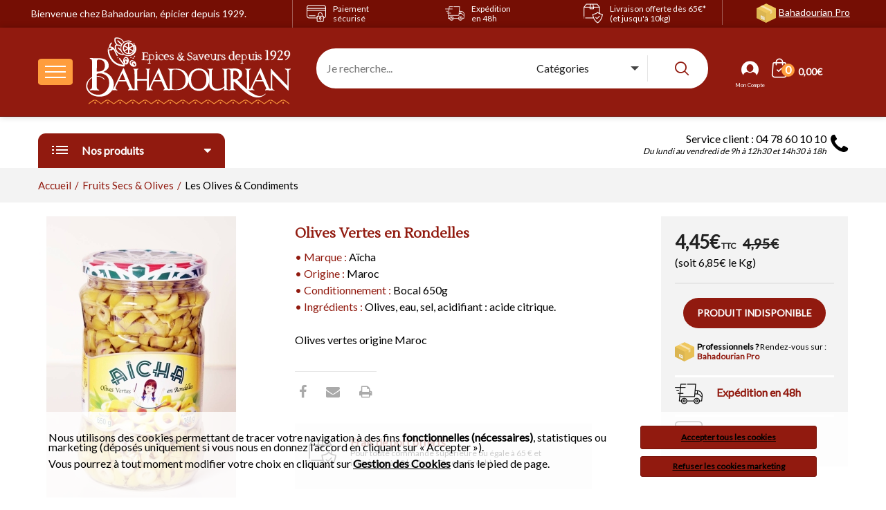

--- FILE ---
content_type: text/html; charset=utf-8
request_url: https://www.bahadourian.com/les-olives-vertes/olives-vertes-en-rondelles-4129.html
body_size: 20226
content:
<!doctype html>
<html xmlns="http://www.w3.org/1999/xhtml">
    <head>
        <meta http-equiv="Content-Type" content="text/html; charset=iso-8859-1" />
        <meta charset="ISO-8859-1" />
        <meta name="viewport" content="width=device-width, initial-scale=1" />
        <title>Olives Vertes en Rondelles: Bahadourian, Olives Vertes en Rondelles Bocal 650g - Aïcha, Fruits Secs & Olives</title><meta name="description" content="Olives Vertes en Rondelles : Bahadourian, �picier depuis 1929, vous pr�sente sa gamme Fruits Secs & Olives. Vente en ligne de Olives Vertes en Rondelles Bocal 650g - Aïcha." />                            <link rel="canonical" href="https://www.bahadourian.com/les-olives-vertes/olives-vertes-en-rondelles-4129.html" />
                 
        <link type="image/x-icon" rel="shortcut icon" href="/favicon.ico" />
        <link rel="preload" href="https://fonts.googleapis.com/css?family=Lustria&display=swap" as="style" onload="this.onload = null;this.rel = 'stylesheet'" />
        <noscript><link rel="stylesheet" type="text/css" href="https://fonts.googleapis.com/css?family=Lustria&display=swap" /></noscript>
        <link rel="preload" href="https://fonts.googleapis.com/css?family=Lato&display=swap" as="style" onload="this.onload = null;this.rel = 'stylesheet'" />
        <noscript><link rel="stylesheet" type="text/css" href="https://fonts.googleapis.com/css?family=Lato&display=swap" /></noscript>
        <link type="text/css" rel="stylesheet" href="/charte/css/bootstrap.min.css" />
        <link type="text/css" rel="stylesheet" href="/charte/css/animate.min.css" />
        <link type="text/css" rel="stylesheet" href="/charte/css/slick.min.css" />
        <link type="text/css" rel="stylesheet" href="/charte/css/style.css?v=9651" />
                <!-- Global site tag (gtag.js) - Google Analytics -->
                <script type="text/javascript" async src="https://www.googletagmanager.com/gtag/js?id=G-L9ZW8407S6"></script>
                <script type="text/javascript">
                    window.dataLayer = window.dataLayer || [];
                    function gtag(){dataLayer.push(arguments);}
                    gtag('js', new Date());
                </script>        <script type="text/javascript">
        gtag('config', 'G-L9ZW8407S6', {
            page_title : '',
            page_location: 'https://www.bahadourian.com/rewrite/details-produit.php'
        });</script>            </head>
    <body class="biolife-body">

        <!-- Preloader -->
        <div id="biof-loading">
            <div class="biof-loading-center">
                <div class="biof-loading-center-absolute">
                    <div class="dot dot-one"></div>
                    <div class="dot dot-two"></div>
                    <div class="dot dot-three"></div>
                </div>
            </div>
        </div>
        <!-- HEADER -->
        <header id="header" class="header-area style-01 layout-04">
            <div class="header-top bg-main">
                <div class="container">
                    <div class="row">
                        <div class="col-md-4 baseline hidden-xs hidden-sm">Bienvenue chez Bahadourian, &eacute;picier depuis 1929.</div>
                        <div class="col-md-2 col-sm-2 col-xs-2 reassu"><a href="/informations/engagements.php" title="Paiement s&eacute;ris&eacute;"><span class="flaticon-lock"></span><p class="hidden-xs hidden-sm">Paiement<br>s&eacute;curis&eacute;</p></a></div>
                        <div class="col-md-2 col-sm-2 col-xs-2 reassu"><a href="/informations/engagements.php?nb=2" title="Exp&eacute;dition en 48h"><span class="flaticon-delivery-truck"></span><p class="hidden-xs hidden-sm">Exp&eacute;dition<br>en 48h</p></a></div>
                        <div class="col-md-2 col-sm-2 col-xs-2 reassu"><a href="/informations/engagements.php?nb=3" title="Livraison offerte d&egrave;s 65&euro;* (et jusqu'&agrave; 10kg)"><span class="flaticon-box"></span><p class="hidden-xs hidden-sm">Livraison offerte d&egrave;s 65&euro;* (et&nbsp;jusqu'&agrave;&nbsp;10kg)</p></a></div>
                        <div class="col-md-2 col-sm-6 col-xs-6 pro"><a href="https://www.epicerie-grossiste.com/" target="_blank" onclick="gtag('event', 'Header_Fiche_produit', {event_category: 'Site pro'});" title="Professionnels ? Rendez-vous sur Bahadourian Pro">Bahadourian Pro</a></div>
                    </div>
                </div>
            </div>
            <div class="header-middle biolife-sticky-object pre-sticky">
                <div class="container">
                    <div class="row"> 
                        <div class="col-lg-4 col-md-4 col-sm-6 col-xs-7 d-flex flex-nowrap align-items-center">
                            <div class="mobile-menu-toggle pull-left" id="b-menu">
                                <a class="btn-toggle" data-object="open-mobile-menu" href="javascript:void(0)">
                                    <span></span>
                                    <span></span>
                                    <span></span>
                                </a>
                            </div>
                            <a href="/" title="Epicerie Bahadourian" class="logo-header pull-left">
                                <picture>
                                    <source media="(max-width: 767px)" srcset="/charte/images/logo-bahadourian-mobile.svg" />
                                    <source media="(min-width: 768px)" srcset="/charte/images/logo-bahadourian.svg" />
                                    <img src="/charte/images/logo-bahadourian.svg" alt="&Eacute;picerie Bahadourian" class="logo" />
                                </picture>
                            </a>
                        </div>
                        <div class="col-lg-6 col-md-6 hidden-sm hidden-xs">                        
                            <div id="search-home" class="hidden-xs hidden-sm">
                                <div class="header-search-bar layout-01">
                                    <form action="/recherche.php" class="form-search" name="desktop-search" method="post">
                                        <input type="text" id="search" name="term" class="input-text" value="" placeholder="Je recherche..." />  
                                        <div class="form-select">
                                            <select id="category" name="category">
                                                <option value="0" selected disabled>Cat&eacute;gories</option>
                                                                                                    <option value="8">Cuisines des Continents</option>
                                                                                                    <option value="1">Epices</option>
                                                                                                    <option value="2">Herbes, Aromates & Fleurs</option>
                                                                                                    <option value="12">Fruits Secs & Olives</option>
                                                                                                    <option value="3">Chutneys, Condiments, Sauces & Pâtes Epicées</option>
                                                                                                    <option value="5">Huiles & Vinaigres</option>
                                                                                                    <option value="6">Céréales & Pâtes</option>
                                                                                                    <option value="17">Légumes Secs & Riz</option>
                                                                                                    <option value="7">Produits Bio AB</option>
                                                                                                    <option value="13">Les Produits Frais & de la Mer</option>
                                                                                                    <option value="11">Confitures & Miels</option>
                                                                                                    <option value="14">Pâtisseries, Confiseries & Biscuits</option>
                                                                                                    <option value="10">Cafés, Thés & Infusions</option>
                                                                                                    <option value="9">Boissons, Vins & Spiritueux</option>
                                                                                                    <option value="15">Le Bien-Être</option>
                                                                                                    <option value="16">Côté Souk</option>
                                                                                            </select>
                                        </div>
                                        <button type="submit" class="btn-submit"><i class="biolife-icon icon-search"></i></button>
                                    </form>
                                </div>
                            </div>
                        </div>
                        <div class="col-lg-2 col-md-2 col-sm-6 col-xs-5">
                            <div class="biolife-cart-info">
                                <div class="mobile-search hidden-md hidden-lg">
                                    <a href="javascript:void(0)" class="open-searchbox hidden-md hidden-lg"><i class="biolife-icon icon-search"></i></a>
                                    <div class="mobile-search-content">
                                        <form action="/recherche.php" class="form-search" name="mobile-seacrh" method="post">
                                            <input type="text" id="search-mobile" name="term" class="input-text" value="" placeholder="Je recherche..." />
                                            <div class="form-select">
                                                <select name="category">
                                                    <option value="0" selected disabled>Cat&eacute;gories</option>
                                                                                                            <option value="8">Cuisines des Continents</option>
                                                                                                            <option value="1">Epices</option>
                                                                                                            <option value="2">Herbes, Aromates & Fleurs</option>
                                                                                                            <option value="12">Fruits Secs & Olives</option>
                                                                                                            <option value="3">Chutneys, Condiments, Sauces & Pâtes Epicées</option>
                                                                                                            <option value="5">Huiles & Vinaigres</option>
                                                                                                            <option value="6">Céréales & Pâtes</option>
                                                                                                            <option value="17">Légumes Secs & Riz</option>
                                                                                                            <option value="7">Produits Bio AB</option>
                                                                                                            <option value="13">Les Produits Frais & de la Mer</option>
                                                                                                            <option value="11">Confitures & Miels</option>
                                                                                                            <option value="14">Pâtisseries, Confiseries & Biscuits</option>
                                                                                                            <option value="10">Cafés, Thés & Infusions</option>
                                                                                                            <option value="9">Boissons, Vins & Spiritueux</option>
                                                                                                            <option value="15">Le Bien-Être</option>
                                                                                                            <option value="16">Côté Souk</option>
                                                                                                    </select>
                                            </div>
                                            <button type="submit" class="btn-submit">OK</button>
                                        </form>
                                        <a href="#" class="btn-close"><center>Fermer</center></a>
                                    </div>
                                </div>
                                                                <div class="mobile-login">
                                    <a href="/nouveau-client.html" class="login-link">
                                        <i class="biolife-icon icon-login"></i>
                                    </a>
                                </div>
                                <div class="minicart-block">
    <div class="minicart-contain">
        <a href="/process-commande/panier.php" id="apercu_panier" onClick="gtag('event', 'Header_Fiche_produit', {event_category: 'Panier',event_label: 'click'});" class="link-to">
            <span class="icon-qty-combine">
                <span class="flaticon-shopping-bag"></span>
                <span class="qty">0</span>
            </span>
            <span class="sub-total">&nbsp;0,00&euro;</span>
        </a> 
            </div>
</div>                            </div>
                        </div>
                    </div>
                </div>
            </div>    
            <div class="header-bottom hidden-sm hidden-xs">
                <div class="container">
                    <div class="row">
                        <div class="col-lg-3 col-md-4 mt-5">
                            <nav class="vertical-menu vertical-category-block ">
                                <div class="block-title">
                                    <span class="menu-icon">
                                        <span class="line-1"></span>
                                        <span class="line-2"></span>
                                        <span class="line-3"></span>
                                    </span>
                                    <span class="menu-title">Nos produits</span>
                                    <span class="angle" data-tgleclass="fa fa-caret-down"><i class="fa fa-caret-up" aria-hidden="true"></i></span>                                </div>
                                <div class="wrap-menu">
                                    <ul class="menu clone-main-menu open-menu">
                                                                                    <li class="menu-item menu-item-has-children has-megamenu" id="menu-8">
                                                <a href="#biolife-panel-0" class="menu-name biolife-next-panel" data-target="#biolife-panel-0" data-url="/cuisine-indienne-8C.html" data-title="Cuisines des Continents"><i class="flaticon-continents"></i>&nbsp;Cuisines des Continents</a>
                                                <div class="wrap-megamenu lg-width-900 md-width-640">
                                                    <h2><a href="/cuisine-indienne-8C.html">Cuisines des Continents</a></h2>
                                                    <div class="mega-content">
                                                                    <div class="col-lg-4 col-md-6 sm-col-12">
                <div class="wrap-custom-menu vertical-menu">
                    <ul class="menu color-cat8">
                                        <li>
                        <a href="/asie-50G.html" title="L'Asie" onClick="gtag('event', 'Header_Fiche_produit', {event_category: 'Menu du haut',event_label: 'Gamme > L\\\'Asie'});">
                            L'Asie                        </a>
                                            </li>                    <li>
                        <a href="/cuisine-indienne-51G.html" title="L'Inde" onClick="gtag('event', 'Header_Fiche_produit', {event_category: 'Menu du haut',event_label: 'Gamme > L\\\'Inde'});">
                            L'Inde                        </a>
                                            </li>                    <li>
                        <a href="/liban-52G.html" title="Le Liban" onClick="gtag('event', 'Header_Fiche_produit', {event_category: 'Menu du haut',event_label: 'Gamme > Le Liban'});">
                            Le Liban                        </a>
                                            </li>                    <li>
                        <a href="/armenie-53G.html" title="L'Arménie" onClick="gtag('event', 'Header_Fiche_produit', {event_category: 'Menu du haut',event_label: 'Gamme > L\\\'Arménie'});">
                            L'Arménie                        </a>
                                            </li>                    <li>
                        <a href="/turquie-54G.html" title="La Turquie" onClick="gtag('event', 'Header_Fiche_produit', {event_category: 'Menu du haut',event_label: 'Gamme > La Turquie'});">
                            La Turquie                        </a>
                                            </li>                    <li>
                        <a href="/grece-55G.html" title="La Grèce" onClick="gtag('event', 'Header_Fiche_produit', {event_category: 'Menu du haut',event_label: 'Gamme > La Grèce'});">
                            La Grèce                        </a>
                                            </li>                    </ul>
                </div>
            </div><!-- fin ss menu-->
                        <div class="col-lg-4 col-md-6 sm-col-12">
                <div class="wrap-custom-menu vertical-menu">
                    <ul class="menu color-cat8">
                                        <li>
                        <a href="/les-pays-slaves-56G.html" title="Les Pays Slaves" onClick="gtag('event', 'Header_Fiche_produit', {event_category: 'Menu du haut',event_label: 'Gamme > Les Pays Slaves'});">
                            Les Pays Slaves                        </a>
                                            </li>                    <li>
                        <a href="/le-portugal-113G.html" title="Le Portugal" onClick="gtag('event', 'Header_Fiche_produit', {event_category: 'Menu du haut',event_label: 'Gamme > Le Portugal'});">
                            Le Portugal                        </a>
                                            </li>                    <li>
                        <a href="/la-cuisine-italienne-57G.html" title="L'Italie" onClick="gtag('event', 'Header_Fiche_produit', {event_category: 'Menu du haut',event_label: 'Gamme > L\\\'Italie'});">
                            L'Italie                        </a>
                                            </li>                    <li>
                        <a href="/espagne-58G.html" title="L'Espagne" onClick="gtag('event', 'Header_Fiche_produit', {event_category: 'Menu du haut',event_label: 'Gamme > L\\\'Espagne'});">
                            L'Espagne                        </a>
                                            </li>                    <li>
                        <a href="/france-59G.html" title="La France" onClick="gtag('event', 'Header_Fiche_produit', {event_category: 'Menu du haut',event_label: 'Gamme > La France'});">
                            La France                        </a>
                                            </li>                    <li>
                        <a href="/les-pays-anglo-saxons-110G.html" title="Les Pays Anglo-Saxons" onClick="gtag('event', 'Header_Fiche_produit', {event_category: 'Menu du haut',event_label: 'Gamme > Les Pays Anglo-Saxons'});">
                            Les Pays Anglo-Saxons                        </a>
                                            </li>                    </ul>
                </div>
            </div><!-- fin ss menu-->
                        <div class="col-lg-4 col-md-6 sm-col-12">
                <div class="wrap-custom-menu vertical-menu">
                    <ul class="menu color-cat8">
                                        <li>
                        <a href="/maghreb-60G.html" title="Le Maghreb" onClick="gtag('event', 'Header_Fiche_produit', {event_category: 'Menu du haut',event_label: 'Gamme > Le Maghreb'});">
                            Le Maghreb                        </a>
                                            </li>                    <li>
                        <a href="/afrique-61G.html" title="L'Afrique" onClick="gtag('event', 'Header_Fiche_produit', {event_category: 'Menu du haut',event_label: 'Gamme > L\\\'Afrique'});">
                            L'Afrique                        </a>
                                            </li>                    <li>
                        <a href="/antilles-62G.html" title="Les Antilles" onClick="gtag('event', 'Header_Fiche_produit', {event_category: 'Menu du haut',event_label: 'Gamme > Les Antilles'});">
                            Les Antilles                        </a>
                                            </li>                    <li>
                        <a href="/amerique-63G.html" title="L'Amérique Latine" onClick="gtag('event', 'Header_Fiche_produit', {event_category: 'Menu du haut',event_label: 'Gamme > L\\\'Amérique Latine'});">
                            L'Amérique Latine                        </a>
                                            </li>                    </ul>
                </div>
            </div><!-- fin ss menu-->
                                                            
                                                    </div><!-- fermeture div mega-content-->                                                    
                                                </div><!-- fermeture wrap-mega-menu-->
                                            </li>
                                                                                    <li class="menu-item menu-item-has-children has-megamenu" id="menu-1">
                                                <a href="#biolife-panel-1" class="menu-name biolife-next-panel" data-target="#biolife-panel-1" data-url="/epices-1C.html" data-title="Les &Eacute;pices"><i class="flaticon-epices"></i>&nbsp;Les &Eacute;pices</a>
                                                <div class="wrap-megamenu lg-width-900 md-width-640">
                                                    <h2><a href="/epices-1C.html">Les &Eacute;pices</a></h2>
                                                    <div class="mega-content">
                                                                    <div class="col-lg-4 col-md-6 sm-col-12">
                <div class="wrap-custom-menu vertical-menu">
                    <ul class="menu color-cat1">
                                        <li>
                        <a href="/boite-a-epice-1G.html" title="Les Boites à Epices par Armand Bahadourian" onClick="gtag('event', 'Header_Fiche_produit', {event_category: 'Menu du haut',event_label: 'Gamme > Les Boites à Epices par Armand Bahadourian'});">
                            Les Boites à Epices par Armand Bahadourian                        </a>
                                            </li>                    <li>
                        <a href="/les-epices-en-tubes-112G.html" title="Les Tubes à Epices" onClick="gtag('event', 'Header_Fiche_produit', {event_category: 'Menu du haut',event_label: 'Gamme > Les Tubes à Epices'});">
                            Les Tubes à Epices                        </a>
                                            </li>                    <li>
                        <a href="/les-epices-melangees-2G.html" title="Les Epices Composées" onClick="gtag('event', 'Header_Fiche_produit', {event_category: 'Menu du haut',event_label: 'Gamme > Les Epices Composées'});">
                            Les Epices Composées                        </a>
                                            </li>                    <li>
                        <a href="/epices-en-graine-3G.html" title="Les Epices Entières ou Moulues" onClick="gtag('event', 'Header_Fiche_produit', {event_category: 'Menu du haut',event_label: 'Gamme > Les Epices Entières ou Moulues'});">
                            Les Epices Entières ou Moulues                        </a>
                                            </li>                    <li>
                        <a href="/les-epices-entieres-ou-moulues-insolites-4G.html" title="Les Epices Entières ou Moulues « Insolites »" onClick="gtag('event', 'Header_Fiche_produit', {event_category: 'Menu du haut',event_label: 'Gamme > Les Epices Entières ou Moulues « Insolites »'});">
                            Les Epices Entières ou Moulues « Insolites »                        </a>
                                            </li>                    <li>
                        <a href="/racines-gousses-ou-batons-de-3a-cannelle-vanille-5G.html" title="Les Epices en Gousses, Ecorces et Racines" onClick="gtag('event', 'Header_Fiche_produit', {event_category: 'Menu du haut',event_label: 'Gamme > Les Epices en Gousses, Ecorces et Racines'});">
                            Les Epices en Gousses, Ecorces et Racines                        </a>
                                            </li>                    </ul>
                </div>
            </div><!-- fin ss menu-->
                        <div class="col-lg-4 col-md-6 sm-col-12">
                <div class="wrap-custom-menu vertical-menu">
                    <ul class="menu color-cat1">
                                        <li>
                        <a href="/piments-6G.html" title="Les Piments" onClick="gtag('event', 'Header_Fiche_produit', {event_category: 'Menu du haut',event_label: 'Gamme > Les Piments'});">
                            Les Piments                        </a>
                        <ul>
                                                                                    <li>
                                                <a href="/les-piments-du-monde-1R.html" title="Les Piments du Monde" onClick="gtag('event', 'Header_Fiche_produit', {event_category: 'Menu du haut',event_label: 'Rayon > Les Piments du Monde'});">
                                                    Les Piments du Monde                                                </a>
                                            </li>                                            <li>
                                                <a href="/les-piments-d-espelettes-aoc-2R.html" title="Piment d'Espelette AOP et Produits Dérivés" onClick="gtag('event', 'Header_Fiche_produit', {event_category: 'Menu du haut',event_label: 'Rayon > Piment d\\\'Espelette AOP et Produits Dérivés'});">
                                                    Piment d'Espelette AOP et Produits Dérivés                                                </a>
                                            </li>                                            <li>
                                                <a href="/la-cuisine-au-piment-despelette-3R.html" title="La Cuisine au Piment d’Espelette" onClick="gtag('event', 'Header_Fiche_produit', {event_category: 'Menu du haut',event_label: 'Rayon > La Cuisine au Piment d’Espelette'});">
                                                    La Cuisine au Piment d’Espelette                                                </a>
                                            </li>                                    </ul>                    </li>                    <li>
                        <a href="/poivres-7G.html" title="Les Poivres" onClick="gtag('event', 'Header_Fiche_produit', {event_category: 'Menu du haut',event_label: 'Gamme > Les Poivres'});">
                            Les Poivres                        </a>
                                            </li>                    <li>
                        <a href="/sel-fleur-de-sel-8G.html" title="Les Sels" onClick="gtag('event', 'Header_Fiche_produit', {event_category: 'Menu du haut',event_label: 'Gamme > Les Sels'});">
                            Les Sels                        </a>
                        <ul>
                                                                                    <li>
                                                <a href="/les-fleurs-de-sel-sels-de-guerande-4R.html" title="Les Fleurs de Sel & Sels de Guérande" onClick="gtag('event', 'Header_Fiche_produit', {event_category: 'Menu du haut',event_label: 'Rayon > Les Fleurs de Sel & Sels de Guérande'});">
                                                    Les Fleurs de Sel & Sels de Guérande                                                </a>
                                            </li>                                            <li>
                                                <a href="/les-sels-epices-rares-5R.html" title="Les Sels Epicés & Rares" onClick="gtag('event', 'Header_Fiche_produit', {event_category: 'Menu du haut',event_label: 'Rayon > Les Sels Epicés & Rares'});">
                                                    Les Sels Epicés & Rares                                                </a>
                                            </li>                                            <li>
                                                <a href="/la-gamme-max-meridia-293R.html" title="La Gamme "Max Meridia"" onClick="gtag('event', 'Header_Fiche_produit', {event_category: 'Menu du haut',event_label: 'Rayon > La Gamme \\\"Max Meridia\\\"'});">
                                                    La Gamme "Max Meridia"                                                </a>
                                            </li>                                    </ul>                    </li>                    <li>
                        <a href="/safran-9G.html" title="Les Safrans" onClick="gtag('event', 'Header_Fiche_produit', {event_category: 'Menu du haut',event_label: 'Gamme > Les Safrans'});">
                            Les Safrans                        </a>
                                            </li>                    <li>
                        <a href="/les-colorants-a-base-de-safran-10G.html" title="Les Assaisonnements à base de Safran" onClick="gtag('event', 'Header_Fiche_produit', {event_category: 'Menu du haut',event_label: 'Gamme > Les Assaisonnements à base de Safran'});">
                            Les Assaisonnements à base de Safran                        </a>
                                            </li>                    <li>
                        <a href="/gelatine-11G.html" title="Les Gélatines" onClick="gtag('event', 'Header_Fiche_produit', {event_category: 'Menu du haut',event_label: 'Gamme > Les Gélatines'});">
                            Les Gélatines                        </a>
                                            </li>                    </ul>
                </div>
            </div><!-- fin ss menu-->
                        <div class="col-lg-4 col-md-6 sm-col-12">
                <div class="wrap-custom-menu vertical-menu">
                    <ul class="menu color-cat1">
                                        <li>
                        <a href="/les-antioxydants-12G.html" title="Les Antioxydants" onClick="gtag('event', 'Header_Fiche_produit', {event_category: 'Menu du haut',event_label: 'Gamme > Les Antioxydants'});">
                            Les Antioxydants                        </a>
                                            </li>                    <li>
                        <a href="/epices-indiennes-13G.html" title="Les Epices des Continents" onClick="gtag('event', 'Header_Fiche_produit', {event_category: 'Menu du haut',event_label: 'Gamme > Les Epices des Continents'});">
                            Les Epices des Continents                        </a>
                        <ul>
                                                                                    <li>
                                                <a href="/les-epices-asiatiques-6R.html" title="Les Epices Asiatiques" onClick="gtag('event', 'Header_Fiche_produit', {event_category: 'Menu du haut',event_label: 'Rayon > Les Epices Asiatiques'});">
                                                    Les Epices Asiatiques                                                </a>
                                            </li>                                            <li>
                                                <a href="/les-epices-de-l-est-7R.html" title="Les Epices de l'Est" onClick="gtag('event', 'Header_Fiche_produit', {event_category: 'Menu du haut',event_label: 'Rayon > Les Epices de l\\\'Est'});">
                                                    Les Epices de l'Est                                                </a>
                                            </li>                                            <li>
                                                <a href="/les-epices-du-proche-orient-8R.html" title="Les Epices du Proche Orient" onClick="gtag('event', 'Header_Fiche_produit', {event_category: 'Menu du haut',event_label: 'Rayon > Les Epices du Proche Orient'});">
                                                    Les Epices du Proche Orient                                                </a>
                                            </li>                                            <li>
                                                <a href="/les-epices-indiennes-9R.html" title="Les Epices Indiennes" onClick="gtag('event', 'Header_Fiche_produit', {event_category: 'Menu du haut',event_label: 'Rayon > Les Epices Indiennes'});">
                                                    Les Epices Indiennes                                                </a>
                                            </li>                                            <li>
                                                <a href="/les-epices-tex-mex-10R.html" title="Les Epices Tex-Mex" onClick="gtag('event', 'Header_Fiche_produit', {event_category: 'Menu du haut',event_label: 'Rayon > Les Epices Tex-Mex'});">
                                                    Les Epices Tex-Mex                                                </a>
                                            </li>                                                <li>
                                                    <a href="/epices-indiennes-13G.html" title="Les Epices des Continents" class="voir_cat" onClick="gtag('event', 'Header_Fiche_produit', {event_category: 'Menu du haut',event_label: 'Voir tous les articles'});">
                                                        Voir tous les articles
                                                    </a>
                                                </li>                                    </ul>                    </li>                    <li>
                        <a href="/les-epices-en-pates-14G.html" title="Les Epices en Pâtes" onClick="gtag('event', 'Header_Fiche_produit', {event_category: 'Menu du haut',event_label: 'Gamme > Les Epices en Pâtes'});">
                            Les Epices en Pâtes                        </a>
                                            </li>                    <li>
                        <a href="/epices-au-kg-15G.html" title="Les Epices au Kg" onClick="gtag('event', 'Header_Fiche_produit', {event_category: 'Menu du haut',event_label: 'Gamme > Les Epices au Kg'});">
                            Les Epices au Kg                        </a>
                                            </li>                    </ul>
                </div>
            </div><!-- fin ss menu-->
                                                            
                                                    </div><!-- fermeture div mega-content-->                                                    
                                                </div><!-- fermeture wrap-mega-menu-->
                                            </li>
                                                                                    <li class="menu-item menu-item-has-children has-megamenu" id="menu-2">
                                                <a href="#biolife-panel-2" class="menu-name biolife-next-panel" data-target="#biolife-panel-2" data-url="/herbes-aromatiques-2C.html" data-title="Herbes & Aromates"><i class="flaticon-herbes"></i>&nbsp;Herbes & Aromates</a>
                                                <div class="wrap-megamenu lg-width-900 md-width-640">
                                                    <h2><a href="/herbes-aromatiques-2C.html">Herbes & Aromates</a></h2>
                                                    <div class="mega-content">
                                                                    <div class="col-lg-4 col-md-6 sm-col-12">
                <div class="wrap-custom-menu vertical-menu">
                    <ul class="menu color-cat2">
                                        <li>
                        <a href="/aromates-16G.html" title="Les Aromates" onClick="gtag('event', 'Header_Fiche_produit', {event_category: 'Menu du haut',event_label: 'Gamme > Les Aromates'});">
                            Les Aromates                        </a>
                                            </li>                    <li>
                        <a href="/fleurs-comestibles-plantes-comestibles-17G.html" title="Les Fleurs & Plantes" onClick="gtag('event', 'Header_Fiche_produit', {event_category: 'Menu du haut',event_label: 'Gamme > Les Fleurs & Plantes'});">
                            Les Fleurs & Plantes                        </a>
                                            </li>                    </ul>
                </div>
            </div><!-- fin ss menu-->
                        <div class="col-lg-4 col-md-6 sm-col-12">
                <div class="wrap-custom-menu vertical-menu">
                    <ul class="menu color-cat2">
                                        <li>
                        <a href="/herbes-cuisine-18G.html" title="Les Herbes Aromatiques" onClick="gtag('event', 'Header_Fiche_produit', {event_category: 'Menu du haut',event_label: 'Gamme > Les Herbes Aromatiques'});">
                            Les Herbes Aromatiques                        </a>
                                            </li>                    <li>
                        <a href="/herbes-aromates-et-fleurs-au-kg-19G.html" title="Les Herbes, Aromates & Fleurs au Kg" onClick="gtag('event', 'Header_Fiche_produit', {event_category: 'Menu du haut',event_label: 'Gamme > Les Herbes, Aromates & Fleurs au Kg'});">
                            Les Herbes, Aromates & Fleurs au Kg                        </a>
                                            </li>                    </ul>
                </div>
            </div><!-- fin ss menu-->
                        <div class="mise-avant suggestion-2 col-lg-4 col-md-6 col-sm-12" onClick="gtag('event', 'Header_Fiche_produit', {event_category: 'Menu du haut',event_label: 'Notre suggestion'});; location.href = '/herbes-cuisine/thym-libanais-zaatar-3079.html';">
                <div class="biolife-products-block center">
                    <p class="menu-title">Nos suggestions</p>
                    <a href="/herbes-cuisine/thym-libanais-zaatar-3079.html" class="pr-name">
                                                <center><img src="/images/produits/listes/3079i.jpg" alt="Thym Libanais Zaatar" title="Thym Libanais Zaatar"  /></center>
                    </a>
                    <div class="bloc-produit-home">
                        <div class="info">
                            <h4 class="product-title"><a href="/herbes-cuisine/thym-libanais-zaatar-3079.html" class="pr-name">
                                    Thym Libanais Zaatar                                </a></h4>
                                                        <span class="categories">                                                	
                                                                    Sachet 50g                                                            </span>
                            <div class="price">
                                <span class="price-amount">
                                     
                                        1,75&euro;&nbsp;TTC&nbsp;&nbsp;
                                        <strike>1,95&euro;</strike>
                                                                    </span>
                            </div>
                        </div>
                    </div>
                </div>
            </div>
                                                            
                                                    </div><!-- fermeture div mega-content-->                                                    
                                                </div><!-- fermeture wrap-mega-menu-->
                                            </li>
                                                                                    <li class="menu-item menu-item-has-children has-megamenu" id="menu-12">
                                                <a href="#biolife-panel-3" class="menu-name biolife-next-panel" data-target="#biolife-panel-3" data-url="/fruits-secs-olives-12C.html" data-title="Fruits secs & Olives"><i class="flaticon-fruits-secs"></i>&nbsp;Fruits secs & Olives</a>
                                                <div class="wrap-megamenu lg-width-900 md-width-640">
                                                    <h2><a href="/fruits-secs-olives-12C.html">Fruits secs & Olives</a></h2>
                                                    <div class="mega-content">
                                                                    <div class="col-lg-4 col-md-6 sm-col-12">
                <div class="wrap-custom-menu vertical-menu">
                    <ul class="menu color-cat12">
                                        <li>
                        <a href="/fruits-secs-78G.html" title="Les Fruits Secs" onClick="gtag('event', 'Header_Fiche_produit', {event_category: 'Menu du haut',event_label: 'Gamme > Les Fruits Secs'});">
                            Les Fruits Secs                        </a>
                        <ul>
                                                                                    <li>
                                                <a href="/les-fruits-seches-deshydrates-242R.html" title="Les Fruits Séchés & Déshydratés" onClick="gtag('event', 'Header_Fiche_produit', {event_category: 'Menu du haut',event_label: 'Rayon > Les Fruits Séchés & Déshydratés'});">
                                                    Les Fruits Séchés & Déshydratés                                                </a>
                                            </li>                                            <li>
                                                <a href="/les-melanges-de-fruits-secs-243R.html" title="Les Mélanges de Fruits Secs" onClick="gtag('event', 'Header_Fiche_produit', {event_category: 'Menu du haut',event_label: 'Rayon > Les Mélanges de Fruits Secs'});">
                                                    Les Mélanges de Fruits Secs                                                </a>
                                            </li>                                            <li>
                                                <a href="/les-fruits-secs-sales-244R.html" title="Les Fruits Secs Salés" onClick="gtag('event', 'Header_Fiche_produit', {event_category: 'Menu du haut',event_label: 'Rayon > Les Fruits Secs Salés'});">
                                                    Les Fruits Secs Salés                                                </a>
                                            </li>                                            <li>
                                                <a href="/les-fruits-secs-traditionnels-245R.html" title="Les Fruits Secs Traditionnels" onClick="gtag('event', 'Header_Fiche_produit', {event_category: 'Menu du haut',event_label: 'Rayon > Les Fruits Secs Traditionnels'});">
                                                    Les Fruits Secs Traditionnels                                                </a>
                                            </li>                                            <li>
                                                <a href="/les-fruits-secs-decortiques-246R.html" title="Les Fruits Secs Décortiqués" onClick="gtag('event', 'Header_Fiche_produit', {event_category: 'Menu du haut',event_label: 'Rayon > Les Fruits Secs Décortiqués'});">
                                                    Les Fruits Secs Décortiqués                                                </a>
                                            </li>                                                <li>
                                                    <a href="/fruits-secs-78G.html" title="Les Fruits Secs" class="voir_cat" onClick="gtag('event', 'Header_Fiche_produit', {event_category: 'Menu du haut',event_label: 'Voir tous les articles'});">
                                                        Voir tous les articles
                                                    </a>
                                                </li>                                    </ul>                    </li>                    <li>
                        <a href="/aperitifs-tartinables-27G.html" title="Les Tartinables" onClick="gtag('event', 'Header_Fiche_produit', {event_category: 'Menu du haut',event_label: 'Gamme > Les Tartinables'});">
                            Les Tartinables                        </a>
                                            </li>                    </ul>
                </div>
            </div><!-- fin ss menu-->
                        <div class="col-lg-4 col-md-6 sm-col-12">
                <div class="wrap-custom-menu vertical-menu">
                    <ul class="menu color-cat12">
                                        <li>
                        <a href="/les-olives-condiments-79G.html" title="Les Olives & Condiments" onClick="gtag('event', 'Header_Fiche_produit', {event_category: 'Menu du haut',event_label: 'Gamme > Les Olives & Condiments'});">
                            Les Olives & Condiments                        </a>
                        <ul>
                                                                                    <li>
                                                <a href="/les-olives-vertes-248R.html" title="Les Olives Vertes" onClick="gtag('event', 'Header_Fiche_produit', {event_category: 'Menu du haut',event_label: 'Rayon > Les Olives Vertes'});">
                                                    Les Olives Vertes                                                </a>
                                            </li>                                            <li>
                                                <a href="/les-olives-noires-249R.html" title="Les Olives Noires" onClick="gtag('event', 'Header_Fiche_produit', {event_category: 'Menu du haut',event_label: 'Rayon > Les Olives Noires'});">
                                                    Les Olives Noires                                                </a>
                                            </li>                                            <li>
                                                <a href="/les-olives-violettes-250R.html" title="Les Olives Violettes" onClick="gtag('event', 'Header_Fiche_produit', {event_category: 'Menu du haut',event_label: 'Rayon > Les Olives Violettes'});">
                                                    Les Olives Violettes                                                </a>
                                            </li>                                            <li>
                                                <a href="/les-olives-farcies-251R.html" title="Les Olives Farcies" onClick="gtag('event', 'Header_Fiche_produit', {event_category: 'Menu du haut',event_label: 'Rayon > Les Olives Farcies'});">
                                                    Les Olives Farcies                                                </a>
                                            </li>                                            <li>
                                                <a href="/les-olives-piquantes-252R.html" title="Les Olives Piquantes" onClick="gtag('event', 'Header_Fiche_produit', {event_category: 'Menu du haut',event_label: 'Rayon > Les Olives Piquantes'});">
                                                    Les Olives Piquantes                                                </a>
                                            </li>                                                <li>
                                                    <a href="/les-olives-condiments-79G.html" title="Les Olives & Condiments" class="voir_cat" onClick="gtag('event', 'Header_Fiche_produit', {event_category: 'Menu du haut',event_label: 'Voir tous les articles'});">
                                                        Voir tous les articles
                                                    </a>
                                                </li>                                    </ul>                    </li>                    </ul>
                </div>
            </div><!-- fin ss menu-->
                        <div class="mise-avant suggestion-12 col-lg-4 col-md-6 col-sm-12" onClick="gtag('event', 'Header_Fiche_produit', {event_category: 'Menu du haut',event_label: 'Notre suggestion'});; location.href = '/aperitifs-tartinables/tapenade-noire-226.html';">
                <div class="biolife-products-block center">
                    <p class="menu-title">Nos suggestions</p>
                    <a href="/aperitifs-tartinables/tapenade-noire-226.html" class="pr-name">
                                                <center><img src="/images/produits/listes/017241.jpg" alt="Tapenade Noire" title="Tapenade Noire"  /></center>
                    </a>
                    <div class="bloc-produit-home">
                        <div class="info">
                            <h4 class="product-title"><a href="/aperitifs-tartinables/tapenade-noire-226.html" class="pr-name">
                                    Tapenade Noire                                </a></h4>
                                                        <span class="categories">                                                	
                                                                    Pot 190g                                                            </span>
                            <div class="price">
                                <span class="price-amount">
                                     
                                        4,45&euro;&nbsp;TTC&nbsp;&nbsp;
                                        <strike>4,95&euro;</strike>
                                                                    </span>
                            </div>
                        </div>
                    </div>
                </div>
            </div>
                                                            
                                                    </div><!-- fermeture div mega-content-->                                                    
                                                </div><!-- fermeture wrap-mega-menu-->
                                            </li>
                                                                                    <li class="menu-item menu-item-has-children has-megamenu" id="menu-3">
                                                <a href="#biolife-panel-4" class="menu-name biolife-next-panel" data-target="#biolife-panel-4" data-url="/condiment-chutney-3C.html" data-title="Condiments & Sauces"><i class="flaticon-condiments"></i>&nbsp;Condiments & Sauces</a>
                                                <div class="wrap-megamenu lg-width-900 md-width-640">
                                                    <h2><a href="/condiment-chutney-3C.html">Condiments & Sauces</a></h2>
                                                    <div class="mega-content">
                                                                    <div class="col-lg-4 col-md-6 sm-col-12">
                <div class="wrap-custom-menu vertical-menu">
                    <ul class="menu color-cat3">
                                        <li>
                        <a href="/chutneys-20G.html" title="Les Chutneys" onClick="gtag('event', 'Header_Fiche_produit', {event_category: 'Menu du haut',event_label: 'Gamme > Les Chutneys'});">
                            Les Chutneys                        </a>
                                            </li>                    <li>
                        <a href="/les-pickles-21G.html" title="Les Pickles" onClick="gtag('event', 'Header_Fiche_produit', {event_category: 'Menu du haut',event_label: 'Gamme > Les Pickles'});">
                            Les Pickles                        </a>
                                            </li>                    <li>
                        <a href="/les-moutardes-22G.html" title="Les Moutardes" onClick="gtag('event', 'Header_Fiche_produit', {event_category: 'Menu du haut',event_label: 'Gamme > Les Moutardes'});">
                            Les Moutardes                        </a>
                                            </li>                    </ul>
                </div>
            </div><!-- fin ss menu-->
                        <div class="col-lg-4 col-md-6 sm-col-12">
                <div class="wrap-custom-menu vertical-menu">
                    <ul class="menu color-cat3">
                                        <li>
                        <a href="/les-condiments-23G.html" title="Les Condiments" onClick="gtag('event', 'Header_Fiche_produit', {event_category: 'Menu du haut',event_label: 'Gamme > Les Condiments'});">
                            Les Condiments                        </a>
                                            </li>                    <li>
                        <a href="/les-epices-en-pates-24G.html" title="Les Epices en Pâtes" onClick="gtag('event', 'Header_Fiche_produit', {event_category: 'Menu du haut',event_label: 'Gamme > Les Epices en Pâtes'});">
                            Les Epices en Pâtes                        </a>
                                            </li>                    <li>
                        <a href="/confits-cuisinables-25G.html" title="Les Sauces & Légumes Cuisinés" onClick="gtag('event', 'Header_Fiche_produit', {event_category: 'Menu du haut',event_label: 'Gamme > Les Sauces & Légumes Cuisinés'});">
                            Les Sauces & Légumes Cuisinés                        </a>
                        <ul>
                                                                                    <li>
                                                <a href="/les-legumes-cuisines-19R.html" title="Les Légumes Cuisinés" onClick="gtag('event', 'Header_Fiche_produit', {event_category: 'Menu du haut',event_label: 'Rayon > Les Légumes Cuisinés'});">
                                                    Les Légumes Cuisinés                                                </a>
                                            </li>                                            <li>
                                                <a href="/les-sauces-20R.html" title="Les Sauces" onClick="gtag('event', 'Header_Fiche_produit', {event_category: 'Menu du haut',event_label: 'Rayon > Les Sauces'});">
                                                    Les Sauces                                                </a>
                                            </li>                                    </ul>                    </li>                    </ul>
                </div>
            </div><!-- fin ss menu-->
                        <div class="mise-avant suggestion-3 col-lg-4 col-md-6 col-sm-12" onClick="gtag('event', 'Header_Fiche_produit', {event_category: 'Menu du haut',event_label: 'Notre suggestion'});; location.href = '/chutneys/confit-d-oignons-doux-3265.html';">
                <div class="biolife-products-block center">
                    <p class="menu-title">Nos suggestions</p>
                    <a href="/chutneys/confit-d-oignons-doux-3265.html" class="pr-name">
                                                <center><img src="/images/produits/listes/3265i.jpg" alt="Confit d'Oignons Doux" title="Confit d'Oignons Doux"  /></center>
                    </a>
                    <div class="bloc-produit-home">
                        <div class="info">
                            <h4 class="product-title"><a href="/chutneys/confit-d-oignons-doux-3265.html" class="pr-name">
                                    Confit d'Oignons Doux                                </a></h4>
                                                        <span class="categories">                                                	
                                                                    Pot 210g                                                            </span>
                            <div class="price">
                                <span class="price-amount">
                                     
                                        6,26&euro;&nbsp;TTC&nbsp;&nbsp;
                                        <strike>6,95&euro;</strike>
                                                                    </span>
                            </div>
                        </div>
                    </div>
                </div>
            </div>
                                                            
                                                    </div><!-- fermeture div mega-content-->                                                    
                                                </div><!-- fermeture wrap-mega-menu-->
                                            </li>
                                                                                    <li class="menu-item menu-item-has-children has-megamenu" id="menu-5">
                                                <a href="#biolife-panel-5" class="menu-name biolife-next-panel" data-target="#biolife-panel-5" data-url="/huile-d-olive-huile-de-noix-5C.html" data-title="Huiles & Vinaigres"><i class="flaticon-huiles"></i>&nbsp;Huiles & Vinaigres</a>
                                                <div class="wrap-megamenu lg-width-900 md-width-640">
                                                    <h2><a href="/huile-d-olive-huile-de-noix-5C.html">Huiles & Vinaigres</a></h2>
                                                    <div class="mega-content">
                                                                    <div class="col-lg-4 col-md-6 sm-col-12">
                <div class="wrap-custom-menu vertical-menu">
                    <ul class="menu color-cat5">
                                        <li>
                        <a href="/huile-vierge-29G.html" title="Les Huiles Vierges" onClick="gtag('event', 'Header_Fiche_produit', {event_category: 'Menu du haut',event_label: 'Gamme > Les Huiles Vierges'});">
                            Les Huiles Vierges                        </a>
                                            </li>                    <li>
                        <a href="/huile-d-olive-30G.html" title="Les Huiles d'Olives" onClick="gtag('event', 'Header_Fiche_produit', {event_category: 'Menu du haut',event_label: 'Gamme > Les Huiles d\\\'Olives'});">
                            Les Huiles d'Olives                        </a>
                        <ul>
                                                                                    <li>
                                                <a href="/les-huiles-d-olives-aromatisees-25R.html" title="Les Huiles d'Olives Aromatisées" onClick="gtag('event', 'Header_Fiche_produit', {event_category: 'Menu du haut',event_label: 'Rayon > Les Huiles d\\\'Olives Aromatisées'});">
                                                    Les Huiles d'Olives Aromatisées                                                </a>
                                            </li>                                            <li>
                                                <a href="/les-huiles-d-olives-vierges-extra-26R.html" title="Les Huiles d'Olives Vierges Extra" onClick="gtag('event', 'Header_Fiche_produit', {event_category: 'Menu du haut',event_label: 'Rayon > Les Huiles d\\\'Olives Vierges Extra'});">
                                                    Les Huiles d'Olives Vierges Extra                                                </a>
                                            </li>                                    </ul>                    </li>                    <li>
                        <a href="/les-huiles-de-noix-noisettes-31G.html" title="Les Huiles de Noix & Noisettes" onClick="gtag('event', 'Header_Fiche_produit', {event_category: 'Menu du haut',event_label: 'Gamme > Les Huiles de Noix & Noisettes'});">
                            Les Huiles de Noix & Noisettes                        </a>
                                            </li>                    </ul>
                </div>
            </div><!-- fin ss menu-->
                        <div class="col-lg-4 col-md-6 sm-col-12">
                <div class="wrap-custom-menu vertical-menu">
                    <ul class="menu color-cat5">
                                        <li>
                        <a href="/les-huiles-28G.html" title="Les Huiles Divers" onClick="gtag('event', 'Header_Fiche_produit', {event_category: 'Menu du haut',event_label: 'Gamme > Les Huiles Divers'});">
                            Les Huiles Divers                        </a>
                                            </li>                    <li>
                        <a href="/les-vinaigres-32G.html" title="Les Vinaigres" onClick="gtag('event', 'Header_Fiche_produit', {event_category: 'Menu du haut',event_label: 'Gamme > Les Vinaigres'});">
                            Les Vinaigres                        </a>
                        <ul>
                                                                                    <li>
                                                <a href="/les-vinaigres-grands-crus-27R.html" title="Les Vinaigres Grands Crus" onClick="gtag('event', 'Header_Fiche_produit', {event_category: 'Menu du haut',event_label: 'Rayon > Les Vinaigres Grands Crus'});">
                                                    Les Vinaigres Grands Crus                                                </a>
                                            </li>                                            <li>
                                                <a href="/les-cremes-de-vinaigres-28R.html" title="Les Crèmes de Vinaigres" onClick="gtag('event', 'Header_Fiche_produit', {event_category: 'Menu du haut',event_label: 'Rayon > Les Crèmes de Vinaigres'});">
                                                    Les Crèmes de Vinaigres                                                </a>
                                            </li>                                            <li>
                                                <a href="/les-vinaigres-balsamiques-29R.html" title="Les Vinaigres Balsamiques" onClick="gtag('event', 'Header_Fiche_produit', {event_category: 'Menu du haut',event_label: 'Rayon > Les Vinaigres Balsamiques'});">
                                                    Les Vinaigres Balsamiques                                                </a>
                                            </li>                                            <li>
                                                <a href="/les-vinaigres-xeres-30R.html" title="Les Vinaigres Xeres" onClick="gtag('event', 'Header_Fiche_produit', {event_category: 'Menu du haut',event_label: 'Rayon > Les Vinaigres Xeres'});">
                                                    Les Vinaigres Xeres                                                </a>
                                            </li>                                            <li>
                                                <a href="/les-vinaigres-banyuls-31R.html" title="Les Vinaigres Banyuls" onClick="gtag('event', 'Header_Fiche_produit', {event_category: 'Menu du haut',event_label: 'Rayon > Les Vinaigres Banyuls'});">
                                                    Les Vinaigres Banyuls                                                </a>
                                            </li>                                                <li>
                                                    <a href="/les-vinaigres-32G.html" title="Les Vinaigres" class="voir_cat" onClick="gtag('event', 'Header_Fiche_produit', {event_category: 'Menu du haut',event_label: 'Voir tous les articles'});">
                                                        Voir tous les articles
                                                    </a>
                                                </li>                                    </ul>                    </li>                    </ul>
                </div>
            </div><!-- fin ss menu-->
                        <div class="mise-avant suggestion-5 col-lg-4 col-md-6 col-sm-12" onClick="gtag('event', 'Header_Fiche_produit', {event_category: 'Menu du haut',event_label: 'Notre suggestion'});; location.href = '/huile-vierge/huile-vierge-de-cacahuete-465.html';">
                <div class="biolife-products-block center">
                    <p class="menu-title">Nos suggestions</p>
                    <a href="/huile-vierge/huile-vierge-de-cacahuete-465.html" class="pr-name">
                                                <center><img src="/images/produits/listes/010579.jpg" alt="Huile Vierge de Cacahuète" title="Huile Vierge de Cacahuète"  /></center>
                    </a>
                    <div class="bloc-produit-home">
                        <div class="info">
                            <h4 class="product-title"><a href="/huile-vierge/huile-vierge-de-cacahuete-465.html" class="pr-name">
                                    Huile Vierge de Cacahuète                                </a></h4>
                                                        <span class="categories">                                                	
                                                                    Bouteille en Verre 25cl                                                            </span>
                            <div class="price">
                                <span class="price-amount">
                                     
                                        8,05&euro;&nbsp;TTC&nbsp;&nbsp;
                                        <strike>8,95&euro;</strike>
                                                                    </span>
                            </div>
                        </div>
                    </div>
                </div>
            </div>
                                                            
                                                    </div><!-- fermeture div mega-content-->                                                    
                                                </div><!-- fermeture wrap-mega-menu-->
                                            </li>
                                                                                    <li class="menu-item menu-item-has-children has-megamenu" id="menu-6">
                                                <a href="#biolife-panel-6" class="menu-name biolife-next-panel" data-target="#biolife-panel-6" data-url="/cereales-riz-6C.html" data-title="C&eacute;r&eacute;ales & P&acirc;tes"><i class="flaticon-cereales"></i>&nbsp;C&eacute;r&eacute;ales & P&acirc;tes</a>
                                                <div class="wrap-megamenu lg-width-900 md-width-640">
                                                    <h2><a href="/cereales-riz-6C.html">C&eacute;r&eacute;ales & P&acirc;tes</a></h2>
                                                    <div class="mega-content">
                                                                    <div class="col-lg-4 col-md-6 sm-col-12">
                <div class="wrap-custom-menu vertical-menu">
                    <ul class="menu color-cat6">
                                        <li>
                        <a href="/cereales-ble-orge-mais-33G.html" title="Les Céréales" onClick="gtag('event', 'Header_Fiche_produit', {event_category: 'Menu du haut',event_label: 'Gamme > Les Céréales'});">
                            Les Céréales                        </a>
                        <ul>
                                                                                    <li>
                                                <a href="/le-ble-38R.html" title="Le Blé" onClick="gtag('event', 'Header_Fiche_produit', {event_category: 'Menu du haut',event_label: 'Rayon > Le Blé'});">
                                                    Le Blé                                                </a>
                                            </li>                                            <li>
                                                <a href="/le-couscous-39R.html" title="Le Couscous" onClick="gtag('event', 'Header_Fiche_produit', {event_category: 'Menu du haut',event_label: 'Rayon > Le Couscous'});">
                                                    Le Couscous                                                </a>
                                            </li>                                            <li>
                                                <a href="/le-mais-la-polenta-40R.html" title="Le Maïs & la Polenta" onClick="gtag('event', 'Header_Fiche_produit', {event_category: 'Menu du haut',event_label: 'Rayon > Le Maïs & la Polenta'});">
                                                    Le Maïs & la Polenta                                                </a>
                                            </li>                                            <li>
                                                <a href="/l-orge-41R.html" title="L'Orge" onClick="gtag('event', 'Header_Fiche_produit', {event_category: 'Menu du haut',event_label: 'Rayon > L\\\'Orge'});">
                                                    L'Orge                                                </a>
                                            </li>                                            <li>
                                                <a href="/le-boulgour-42R.html" title="Le Boulgour" onClick="gtag('event', 'Header_Fiche_produit', {event_category: 'Menu du haut',event_label: 'Rayon > Le Boulgour'});">
                                                    Le Boulgour                                                </a>
                                            </li>                                                <li>
                                                    <a href="/cereales-ble-orge-mais-33G.html" title="Les Céréales" class="voir_cat" onClick="gtag('event', 'Header_Fiche_produit', {event_category: 'Menu du haut',event_label: 'Voir tous les articles'});">
                                                        Voir tous les articles
                                                    </a>
                                                </li>                                    </ul>                    </li>                    <li>
                        <a href="/cereales-farines-34G.html" title="Les Farines & les Levures" onClick="gtag('event', 'Header_Fiche_produit', {event_category: 'Menu du haut',event_label: 'Gamme > Les Farines & les Levures'});">
                            Les Farines & les Levures                        </a>
                        <ul>
                                                                                    <li>
                                                <a href="/les-farines-43R.html" title="Les Farines" onClick="gtag('event', 'Header_Fiche_produit', {event_category: 'Menu du haut',event_label: 'Rayon > Les Farines'});">
                                                    Les Farines                                                </a>
                                            </li>                                            <li>
                                                <a href="/les-levures-44R.html" title="Les Levures" onClick="gtag('event', 'Header_Fiche_produit', {event_category: 'Menu du haut',event_label: 'Rayon > Les Levures'});">
                                                    Les Levures                                                </a>
                                            </li>                                    </ul>                    </li>                    </ul>
                </div>
            </div><!-- fin ss menu-->
                        <div class="col-lg-4 col-md-6 sm-col-12">
                <div class="wrap-custom-menu vertical-menu">
                    <ul class="menu color-cat6">
                                        <li>
                        <a href="/les-pates-pour-cuisiner-39G.html" title="Les Pâtes" onClick="gtag('event', 'Header_Fiche_produit', {event_category: 'Menu du haut',event_label: 'Gamme > Les Pâtes'});">
                            Les Pâtes                        </a>
                        <ul>
                                                                                    <li>
                                                <a href="/les-pates-de-cecco-53R.html" title="Les Pâtes De Cecco" onClick="gtag('event', 'Header_Fiche_produit', {event_category: 'Menu du haut',event_label: 'Rayon > Les Pâtes De Cecco'});">
                                                    Les Pâtes De Cecco                                                </a>
                                            </li>                                            <li>
                                                <a href="/les-pates-de-cecco-aux-oeufs-54R.html" title="Les Pâtes De Cecco aux oeufs" onClick="gtag('event', 'Header_Fiche_produit', {event_category: 'Menu du haut',event_label: 'Rayon > Les Pâtes De Cecco aux oeufs'});">
                                                    Les Pâtes De Cecco aux oeufs                                                </a>
                                            </li>                                            <li>
                                                <a href="/les-pates-divers-319R.html" title="et encore des Pâtes" onClick="gtag('event', 'Header_Fiche_produit', {event_category: 'Menu du haut',event_label: 'Rayon > et encore des Pâtes'});">
                                                    et encore des Pâtes                                                </a>
                                            </li>                                    </ul>                    </li>                    </ul>
                </div>
            </div><!-- fin ss menu-->
                        <div class="mise-avant suggestion-6 col-lg-4 col-md-6 col-sm-12" onClick="gtag('event', 'Header_Fiche_produit', {event_category: 'Menu du haut',event_label: 'Notre suggestion'});; location.href = '/les-pates-pour-cuisiner/acini-di-pepe-78-1929.html';">
                <div class="biolife-products-block center">
                    <p class="menu-title">Nos suggestions</p>
                    <a href="/les-pates-pour-cuisiner/acini-di-pepe-78-1929.html" class="pr-name">
                                                <center><img src="/images/produits/listes/1929i.jpg" alt="Acini Di Pepe N°78" title="Acini Di Pepe N°78"  /></center>
                    </a>
                    <div class="bloc-produit-home">
                        <div class="info">
                            <h4 class="product-title"><a href="/les-pates-pour-cuisiner/acini-di-pepe-78-1929.html" class="pr-name">
                                    Acini Di Pepe N°78                                </a></h4>
                                                        <span class="categories">                                                	
                                                                    Paquet 500g                                                            </span>
                            <div class="price">
                                <span class="price-amount">
                                     
                                        2,65&euro;&nbsp;TTC&nbsp;&nbsp;
                                        <strike>2,95&euro;</strike>
                                                                    </span>
                            </div>
                        </div>
                    </div>
                </div>
            </div>
                                                            
                                                    </div><!-- fermeture div mega-content-->                                                    
                                                </div><!-- fermeture wrap-mega-menu-->
                                            </li>
                                                                                    <li class="menu-item menu-item-has-children has-megamenu" id="menu-17">
                                                <a href="#biolife-panel-7" class="menu-name biolife-next-panel" data-target="#biolife-panel-7" data-url="/lagumes-secs-riz-17C.html" data-title="L&eacute;gumes secs & Riz"><i class="flaticon-legumes-secs"></i>&nbsp;L&eacute;gumes secs & Riz</a>
                                                <div class="wrap-megamenu lg-width-900 md-width-640">
                                                    <h2><a href="/lagumes-secs-riz-17C.html">L&eacute;gumes secs & Riz</a></h2>
                                                    <div class="mega-content">
                                                                    <div class="col-lg-4 col-md-6 sm-col-12">
                <div class="wrap-custom-menu vertical-menu">
                    <ul class="menu color-cat17">
                                        <li>
                        <a href="/les-champignons-37G.html" title="Les Champignons" onClick="gtag('event', 'Header_Fiche_produit', {event_category: 'Menu du haut',event_label: 'Gamme > Les Champignons'});">
                            Les Champignons                        </a>
                                            </li>                    <li>
                        <a href="/les-legumes-trempes-35G.html" title="Les Légumes Secs Trempés" onClick="gtag('event', 'Header_Fiche_produit', {event_category: 'Menu du haut',event_label: 'Gamme > Les Légumes Secs Trempés'});">
                            Les Légumes Secs Trempés                        </a>
                        <ul>
                                                                                    <li>
                                                <a href="/les-haricots-45R.html" title="Les Haricots" onClick="gtag('event', 'Header_Fiche_produit', {event_category: 'Menu du haut',event_label: 'Rayon > Les Haricots'});">
                                                    Les Haricots                                                </a>
                                            </li>                                            <li>
                                                <a href="/les-lupins-46R.html" title="Les Lupins" onClick="gtag('event', 'Header_Fiche_produit', {event_category: 'Menu du haut',event_label: 'Rayon > Les Lupins'});">
                                                    Les Lupins                                                </a>
                                            </li>                                            <li>
                                                <a href="/les-pois-chiches-47R.html" title="Les Pois Chiches" onClick="gtag('event', 'Header_Fiche_produit', {event_category: 'Menu du haut',event_label: 'Rayon > Les Pois Chiches'});">
                                                    Les Pois Chiches                                                </a>
                                            </li>                                            <li>
                                                <a href="/les-poivrons-48R.html" title="Les Poivrons" onClick="gtag('event', 'Header_Fiche_produit', {event_category: 'Menu du haut',event_label: 'Rayon > Les Poivrons'});">
                                                    Les Poivrons                                                </a>
                                            </li>                                    </ul>                    </li>                    <li>
                        <a href="/les-riz-38G.html" title="Les Riz" onClick="gtag('event', 'Header_Fiche_produit', {event_category: 'Menu du haut',event_label: 'Gamme > Les Riz'});">
                            Les Riz                        </a>
                                            </li>                    </ul>
                </div>
            </div><!-- fin ss menu-->
                        <div class="col-lg-4 col-md-6 sm-col-12">
                <div class="wrap-custom-menu vertical-menu">
                    <ul class="menu color-cat17">
                                        <li>
                        <a href="/l-ail-126G.html" title="L'Ail" onClick="gtag('event', 'Header_Fiche_produit', {event_category: 'Menu du haut',event_label: 'Gamme > L\\\'Ail'});">
                            L'Ail                        </a>
                                            </li>                    <li>
                        <a href="/legumes-secs-36G.html" title="Les Légumes Secs" onClick="gtag('event', 'Header_Fiche_produit', {event_category: 'Menu du haut',event_label: 'Gamme > Les Légumes Secs'});">
                            Les Légumes Secs                        </a>
                        <ul>
                                                                                    <li>
                                                <a href="/les-feves-49R.html" title="Les Fèves" onClick="gtag('event', 'Header_Fiche_produit', {event_category: 'Menu du haut',event_label: 'Rayon > Les Fèves'});">
                                                    Les Fèves                                                </a>
                                            </li>                                            <li>
                                                <a href="/les-haricots-50R.html" title="Les Haricots" onClick="gtag('event', 'Header_Fiche_produit', {event_category: 'Menu du haut',event_label: 'Rayon > Les Haricots'});">
                                                    Les Haricots                                                </a>
                                            </li>                                            <li>
                                                <a href="/les-lentilles-51R.html" title="Les Lentilles" onClick="gtag('event', 'Header_Fiche_produit', {event_category: 'Menu du haut',event_label: 'Rayon > Les Lentilles'});">
                                                    Les Lentilles                                                </a>
                                            </li>                                            <li>
                                                <a href="/les-pois-52R.html" title="Les Pois" onClick="gtag('event', 'Header_Fiche_produit', {event_category: 'Menu du haut',event_label: 'Rayon > Les Pois'});">
                                                    Les Pois                                                </a>
                                            </li>                                    </ul>                    </li>                    </ul>
                </div>
            </div><!-- fin ss menu-->
                        <div class="mise-avant suggestion-17 col-lg-4 col-md-6 col-sm-12" onClick="gtag('event', 'Header_Fiche_produit', {event_category: 'Menu du haut',event_label: 'Notre suggestion'});; location.href = '/legumes-secs/lentilles-vertes-4153.html';">
                <div class="biolife-products-block center">
                    <p class="menu-title">Nos suggestions</p>
                    <a href="/legumes-secs/lentilles-vertes-4153.html" class="pr-name">
                                                <center><img src="/images/produits/listes/4153i.jpg" alt="Lentilles Vertes" title="Lentilles Vertes"  /></center>
                    </a>
                    <div class="bloc-produit-home">
                        <div class="info">
                            <h4 class="product-title"><a href="/legumes-secs/lentilles-vertes-4153.html" class="pr-name">
                                    Lentilles Vertes                                </a></h4>
                                                        <span class="categories">                                                	
                                                                    Sachet 500g                                                            </span>
                            <div class="price">
                                <span class="price-amount">
                                     
                                        2,65&euro;&nbsp;TTC&nbsp;&nbsp;
                                        <strike>2,95&euro;</strike>
                                                                    </span>
                            </div>
                        </div>
                    </div>
                </div>
            </div>
                                                            
                                                    </div><!-- fermeture div mega-content-->                                                    
                                                </div><!-- fermeture wrap-mega-menu-->
                                            </li>
                                                                                    <li class="menu-item menu-item-has-children has-megamenu" id="menu-7">
                                                <a href="#biolife-panel-8" class="menu-name biolife-next-panel" data-target="#biolife-panel-8" data-url="/produits-ab-bio-7C.html" data-title="Produits Bio (AB)"><i class="flaticon-bio"></i>&nbsp;Produits Bio (AB)</a>
                                                <div class="wrap-megamenu lg-width-900 md-width-640">
                                                    <h2><a href="/produits-ab-bio-7C.html">Produits Bio (AB)</a></h2>
                                                    <div class="mega-content">
                                                                    <div class="col-lg-4 col-md-6 sm-col-12">
                <div class="wrap-custom-menu vertical-menu">
                    <ul class="menu color-cat7">
                                        <li>
                        <a href="/cereales-ble-orge-mais-40G.html" title="Les Céréales" onClick="gtag('event', 'Header_Fiche_produit', {event_category: 'Menu du haut',event_label: 'Gamme > Les Céréales'});">
                            Les Céréales                        </a>
                        <ul>
                                                                                    <li>
                                                <a href="/le-quinoa-55R.html" title="Le Quinoa" onClick="gtag('event', 'Header_Fiche_produit', {event_category: 'Menu du haut',event_label: 'Rayon > Le Quinoa'});">
                                                    Le Quinoa                                                </a>
                                            </li>                                            <li>
                                                <a href="/le-ble-56R.html" title="Le Blé" onClick="gtag('event', 'Header_Fiche_produit', {event_category: 'Menu du haut',event_label: 'Rayon > Le Blé'});">
                                                    Le Blé                                                </a>
                                            </li>                                            <li>
                                                <a href="/le-sarrasin-57R.html" title="Le Sarrasin" onClick="gtag('event', 'Header_Fiche_produit', {event_category: 'Menu du haut',event_label: 'Rayon > Le Sarrasin'});">
                                                    Le Sarrasin                                                </a>
                                            </li>                                            <li>
                                                <a href="/l-epeautre-58R.html" title="L'Epeautre" onClick="gtag('event', 'Header_Fiche_produit', {event_category: 'Menu du haut',event_label: 'Rayon > L\\\'Epeautre'});">
                                                    L'Epeautre                                                </a>
                                            </li>                                            <li>
                                                <a href="/l-orge-59R.html" title="L'Orge" onClick="gtag('event', 'Header_Fiche_produit', {event_category: 'Menu du haut',event_label: 'Rayon > L\\\'Orge'});">
                                                    L'Orge                                                </a>
                                            </li>                                                <li>
                                                    <a href="/cereales-ble-orge-mais-40G.html" title="Les Céréales" class="voir_cat" onClick="gtag('event', 'Header_Fiche_produit', {event_category: 'Menu du haut',event_label: 'Voir tous les articles'});">
                                                        Voir tous les articles
                                                    </a>
                                                </li>                                    </ul>                    </li>                    <li>
                        <a href="/cereales-farines-41G.html" title="Les Farines" onClick="gtag('event', 'Header_Fiche_produit', {event_category: 'Menu du haut',event_label: 'Gamme > Les Farines'});">
                            Les Farines                        </a>
                                            </li>                    <li>
                        <a href="/les-graines-42G.html" title="Les Graines" onClick="gtag('event', 'Header_Fiche_produit', {event_category: 'Menu du haut',event_label: 'Gamme > Les Graines'});">
                            Les Graines                        </a>
                        <ul>
                                                                                    <li>
                                                <a href="/les-graines-du-boulanger-65R.html" title="Les Graines du Boulanger" onClick="gtag('event', 'Header_Fiche_produit', {event_category: 'Menu du haut',event_label: 'Rayon > Les Graines du Boulanger'});">
                                                    Les Graines du Boulanger                                                </a>
                                            </li>                                            <li>
                                                <a href="/les-graines-a-germer-66R.html" title="Les Graines à Germer" onClick="gtag('event', 'Header_Fiche_produit', {event_category: 'Menu du haut',event_label: 'Rayon > Les Graines à Germer'});">
                                                    Les Graines à Germer                                                </a>
                                            </li>                                            <li>
                                                <a href="/les-graines-pour-assaisonnement-67R.html" title="Les Graines pour Assaisonnement" onClick="gtag('event', 'Header_Fiche_produit', {event_category: 'Menu du haut',event_label: 'Rayon > Les Graines pour Assaisonnement'});">
                                                    Les Graines pour Assaisonnement                                                </a>
                                            </li>                                    </ul>                    </li>                    <li>
                        <a href="/riz-sauvage-basmati-thai-43G.html" title="Les Riz" onClick="gtag('event', 'Header_Fiche_produit', {event_category: 'Menu du haut',event_label: 'Gamme > Les Riz'});">
                            Les Riz                        </a>
                                            </li>                    <li>
                        <a href="/les-galettes-de-riz-109G.html" title="Les Galettes de Riz" onClick="gtag('event', 'Header_Fiche_produit', {event_category: 'Menu du haut',event_label: 'Gamme > Les Galettes de Riz'});">
                            Les Galettes de Riz                        </a>
                                            </li>                    </ul>
                </div>
            </div><!-- fin ss menu-->
                        <div class="col-lg-4 col-md-6 sm-col-12">
                <div class="wrap-custom-menu vertical-menu">
                    <ul class="menu color-cat7">
                                        <li>
                        <a href="/legumes-secs-44G.html" title="Les Légumes Secs" onClick="gtag('event', 'Header_Fiche_produit', {event_category: 'Menu du haut',event_label: 'Gamme > Les Légumes Secs'});">
                            Les Légumes Secs                        </a>
                                            </li>                    <li>
                        <a href="/les-cuisines-du-monde-45G.html" title="Les Cuisinés du Monde" onClick="gtag('event', 'Header_Fiche_produit', {event_category: 'Menu du haut',event_label: 'Gamme > Les Cuisinés du Monde'});">
                            Les Cuisinés du Monde                        </a>
                                            </li>                    <li>
                        <a href="/les-huiles-assaisonnements-46G.html" title="Les Huiles & Assaisonnements" onClick="gtag('event', 'Header_Fiche_produit', {event_category: 'Menu du haut',event_label: 'Gamme > Les Huiles & Assaisonnements'});">
                            Les Huiles & Assaisonnements                        </a>
                                            </li>                    <li>
                        <a href="/les-flocons-47G.html" title="Les Flocons" onClick="gtag('event', 'Header_Fiche_produit', {event_category: 'Menu du haut',event_label: 'Gamme > Les Flocons'});">
                            Les Flocons                        </a>
                                            </li>                    <li>
                        <a href="/les-mueslis-48G.html" title="Les Mueslis" onClick="gtag('event', 'Header_Fiche_produit', {event_category: 'Menu du haut',event_label: 'Gamme > Les Mueslis'});">
                            Les Mueslis                        </a>
                                            </li>                    </ul>
                </div>
            </div><!-- fin ss menu-->
                        <div class="col-lg-4 col-md-6 sm-col-12">
                <div class="wrap-custom-menu vertical-menu">
                    <ul class="menu color-cat7">
                                        <li>
                        <a href="/les-thes-laits-sucres-49G.html" title="Les Thés, Boissons & Sucres" onClick="gtag('event', 'Header_Fiche_produit', {event_category: 'Menu du haut',event_label: 'Gamme > Les Thés, Boissons & Sucres'});">
                            Les Thés, Boissons & Sucres                        </a>
                                            </li>                    <li>
                        <a href="/les-condiments-127G.html" title="Les Condiments" onClick="gtag('event', 'Header_Fiche_produit', {event_category: 'Menu du haut',event_label: 'Gamme > Les Condiments'});">
                            Les Condiments                        </a>
                                            </li>                    <li>
                        <a href="/les-vins-106G.html" title="Les Vins" onClick="gtag('event', 'Header_Fiche_produit', {event_category: 'Menu du haut',event_label: 'Gamme > Les Vins'});">
                            Les Vins                        </a>
                                            </li>                    </ul>
                </div>
            </div><!-- fin ss menu-->
                                                            
                                                    </div><!-- fermeture div mega-content-->                                                    
                                                </div><!-- fermeture wrap-mega-menu-->
                                            </li>
                                                                                    <li class="menu-item menu-item-has-children has-megamenu" id="menu-13">
                                                <a href="#biolife-panel-9" class="menu-name biolife-next-panel" data-target="#biolife-panel-9" data-url="/produits-frais-13C.html" data-title="Produits Frais & de la Mer"><i class="flaticon-produits-frais"></i>&nbsp;Produits Frais & de la Mer</a>
                                                <div class="wrap-megamenu lg-width-900 md-width-640">
                                                    <h2><a href="/produits-frais-13C.html">Produits Frais & de la Mer</a></h2>
                                                    <div class="mega-content">
                                                                    <div class="col-lg-4 col-md-6 sm-col-12">
                <div class="wrap-custom-menu vertical-menu">
                    <ul class="menu color-cat13">
                                        <li>
                        <a href="/charcuterie-orientale-80G.html" title="La Charcuterie Orientale" onClick="gtag('event', 'Header_Fiche_produit', {event_category: 'Menu du haut',event_label: 'Gamme > La Charcuterie Orientale'});">
                            La Charcuterie Orientale                        </a>
                                            </li>                    <li>
                        <a href="/poutargue-81G.html" title="La Poutargue" onClick="gtag('event', 'Header_Fiche_produit', {event_category: 'Menu du haut',event_label: 'Gamme > La Poutargue'});">
                            La Poutargue                        </a>
                                            </li>                    <li>
                        <a href="/anchois-82G.html" title="Les Anchois" onClick="gtag('event', 'Header_Fiche_produit', {event_category: 'Menu du haut',event_label: 'Gamme > Les Anchois'});">
                            Les Anchois                        </a>
                                            </li>                    <li>
                        <a href="/pates-a-cuisiner-83G.html" title="Les Pâtes à Cuisiner" onClick="gtag('event', 'Header_Fiche_produit', {event_category: 'Menu du haut',event_label: 'Gamme > Les Pâtes à Cuisiner'});">
                            Les Pâtes à Cuisiner                        </a>
                                            </li>                    </ul>
                </div>
            </div><!-- fin ss menu-->
                        <div class="col-lg-4 col-md-6 sm-col-12">
                <div class="wrap-custom-menu vertical-menu">
                    <ul class="menu color-cat13">
                                        <li>
                        <a href="/pains-84G.html" title="Les Pains" onClick="gtag('event', 'Header_Fiche_produit', {event_category: 'Menu du haut',event_label: 'Gamme > Les Pains'});">
                            Les Pains                        </a>
                                            </li>                    <li>
                        <a href="/les-produits-laitiers-119G.html" title="Les Produits Laitiers" onClick="gtag('event', 'Header_Fiche_produit', {event_category: 'Menu du haut',event_label: 'Gamme > Les Produits Laitiers'});">
                            Les Produits Laitiers                        </a>
                                            </li>                    <li>
                        <a href="/les-produits-de-la-mer-122G.html" title="Les Produits de la Mer" onClick="gtag('event', 'Header_Fiche_produit', {event_category: 'Menu du haut',event_label: 'Gamme > Les Produits de la Mer'});">
                            Les Produits de la Mer                        </a>
                        <ul>
                                                                                    <li>
                                                <a href="/les-conserves-de-sardine-thon-et-maquereu-la-belle-iloise-310R.html" title="Les Sardines Thon & Maquereaux La Belle Iloise" onClick="gtag('event', 'Header_Fiche_produit', {event_category: 'Menu du haut',event_label: 'Rayon > Les Sardines Thon & Maquereaux La Belle Iloise'});">
                                                    Les Sardines Thon & Maquereaux La Belle Iloise                                                </a>
                                            </li>                                            <li>
                                                <a href="/les-conserves-d-anchois-thon-et-sardines-ortiz-311R.html" title="Les Anchois Thon & Sardines Ortiz" onClick="gtag('event', 'Header_Fiche_produit', {event_category: 'Menu du haut',event_label: 'Rayon > Les Anchois Thon & Sardines Ortiz'});">
                                                    Les Anchois Thon & Sardines Ortiz                                                </a>
                                            </li>                                            <li>
                                                <a href="/les-conserves-de-poissons-312R.html" title="Les Anchois Thon & Sardines de la Méditerranée" onClick="gtag('event', 'Header_Fiche_produit', {event_category: 'Menu du haut',event_label: 'Rayon > Les Anchois Thon & Sardines de la Méditerranée'});">
                                                    Les Anchois Thon & Sardines de la Méditerranée                                                </a>
                                            </li>                                            <li>
                                                <a href="/la-poutargue-313R.html" title="La Poutargue" onClick="gtag('event', 'Header_Fiche_produit', {event_category: 'Menu du haut',event_label: 'Rayon > La Poutargue'});">
                                                    La Poutargue                                                </a>
                                            </li>                                    </ul>                    </li>                    </ul>
                </div>
            </div><!-- fin ss menu-->
                        <div class="mise-avant suggestion-13 col-lg-4 col-md-6 col-sm-12" onClick="gtag('event', 'Header_Fiche_produit', {event_category: 'Menu du haut',event_label: 'Notre suggestion'});; location.href = '/les-produits-laitiers/butter-ghee-beurre-clarifie-dit-smen-3623.html';">
                <div class="biolife-products-block center">
                    <p class="menu-title">Nos suggestions</p>
                    <a href="/les-produits-laitiers/butter-ghee-beurre-clarifie-dit-smen-3623.html" class="pr-name">
                                                <center><img src="/images/produits/listes/3623i.jpg" alt="Butter Ghee Beurre Clarifié dit Smen" title="Butter Ghee Beurre Clarifié dit Smen"  /></center>
                    </a>
                    <div class="bloc-produit-home">
                        <div class="info">
                            <h4 class="product-title"><a href="/les-produits-laitiers/butter-ghee-beurre-clarifie-dit-smen-3623.html" class="pr-name">
                                    Butter Ghee Beurre Clarifi...                                </a></h4>
                                                        <span class="categories">                                                	
                                                                    Conserve 400g                                                            </span>
                            <div class="price">
                                <span class="price-amount">
                                     
                                        8,55&euro;&nbsp;TTC&nbsp;&nbsp;
                                        <strike>9,50&euro;</strike>
                                                                    </span>
                            </div>
                        </div>
                    </div>
                </div>
            </div>
                                                            
                                                    </div><!-- fermeture div mega-content-->                                                    
                                                </div><!-- fermeture wrap-mega-menu-->
                                            </li>
                                                                                    <li class="menu-item menu-item-has-children has-megamenu" id="menu-11">
                                                <a href="#biolife-panel-10" class="menu-name biolife-next-panel" data-target="#biolife-panel-10" data-url="/confiture-miel-11C.html" data-title="Confitures, Confits & Miels"><i class="flaticon-confitures"></i>&nbsp;Confitures, Confits & Miels</a>
                                                <div class="wrap-megamenu lg-width-900 md-width-640">
                                                    <h2><a href="/confiture-miel-11C.html">Confitures, Confits & Miels</a></h2>
                                                    <div class="mega-content">
                                                                    <div class="col-lg-4 col-md-6 sm-col-12">
                <div class="wrap-custom-menu vertical-menu">
                    <ul class="menu color-cat11">
                                        <li>
                        <a href="/confits-26G.html" title="Les Confits" onClick="gtag('event', 'Header_Fiche_produit', {event_category: 'Menu du haut',event_label: 'Gamme > Les Confits'});">
                            Les Confits                        </a>
                        <ul>
                                                                                    <li>
                                                <a href="/les-confits-d-echalotes-21R.html" title="Les Confits d'Echalotes" onClick="gtag('event', 'Header_Fiche_produit', {event_category: 'Menu du haut',event_label: 'Rayon > Les Confits d\\\'Echalotes'});">
                                                    Les Confits d'Echalotes                                                </a>
                                            </li>                                            <li>
                                                <a href="/les-confits-d-oignons-22R.html" title="Les Confits d'Oignons" onClick="gtag('event', 'Header_Fiche_produit', {event_category: 'Menu du haut',event_label: 'Rayon > Les Confits d\\\'Oignons'});">
                                                    Les Confits d'Oignons                                                </a>
                                            </li>                                            <li>
                                                <a href="/les-confits-de-fleurs-23R.html" title="Les Confits de Fleurs" onClick="gtag('event', 'Header_Fiche_produit', {event_category: 'Menu du haut',event_label: 'Rayon > Les Confits de Fleurs'});">
                                                    Les Confits de Fleurs                                                </a>
                                            </li>                                            <li>
                                                <a href="/les-confits-de-fruits-24R.html" title="Les Confits de Fruits" onClick="gtag('event', 'Header_Fiche_produit', {event_category: 'Menu du haut',event_label: 'Rayon > Les Confits de Fruits'});">
                                                    Les Confits de Fruits                                                </a>
                                            </li>                                    </ul>                    </li>                    <li>
                        <a href="/miels-74G.html" title="Les Miels" onClick="gtag('event', 'Header_Fiche_produit', {event_category: 'Menu du haut',event_label: 'Gamme > Les Miels'});">
                            Les Miels                        </a>
                        <ul>
                                                                                    <li>
                                                <a href="/les-miels-229R.html" title="Les Miels" onClick="gtag('event', 'Header_Fiche_produit', {event_category: 'Menu du haut',event_label: 'Rayon > Les Miels'});">
                                                    Les Miels                                                </a>
                                            </li>                                    </ul>                    </li>                    <li>
                        <a href="/confiture-artisanale-75G.html" title="Les Confits & Confitures Artisanales" onClick="gtag('event', 'Header_Fiche_produit', {event_category: 'Menu du haut',event_label: 'Gamme > Les Confits & Confitures Artisanales'});">
                            Les Confits & Confitures Artisanales                        </a>
                        <ul>
                                                                                    <li>
                                                <a href="/les-agrumes-231R.html" title="Les Agrumes" onClick="gtag('event', 'Header_Fiche_produit', {event_category: 'Menu du haut',event_label: 'Rayon > Les Agrumes'});">
                                                    Les Agrumes                                                </a>
                                            </li>                                            <li>
                                                <a href="/les-fleurs-plantes-232R.html" title="Les Fleurs & Plantes" onClick="gtag('event', 'Header_Fiche_produit', {event_category: 'Menu du haut',event_label: 'Rayon > Les Fleurs & Plantes'});">
                                                    Les Fleurs & Plantes                                                </a>
                                            </li>                                            <li>
                                                <a href="/les-fruits-d-automne-233R.html" title="Les Fruits d'Automne" onClick="gtag('event', 'Header_Fiche_produit', {event_category: 'Menu du haut',event_label: 'Rayon > Les Fruits d\\\'Automne'});">
                                                    Les Fruits d'Automne                                                </a>
                                            </li>                                            <li>
                                                <a href="/les-fruits-d-ete-234R.html" title="Les Fruits d'Eté" onClick="gtag('event', 'Header_Fiche_produit', {event_category: 'Menu du haut',event_label: 'Rayon > Les Fruits d\\\'Eté'});">
                                                    Les Fruits d'Eté                                                </a>
                                            </li>                                            <li>
                                                <a href="/les-fruits-exotiques-235R.html" title="Les Fruits Exotiques" onClick="gtag('event', 'Header_Fiche_produit', {event_category: 'Menu du haut',event_label: 'Rayon > Les Fruits Exotiques'});">
                                                    Les Fruits Exotiques                                                </a>
                                            </li>                                                <li>
                                                    <a href="/confiture-artisanale-75G.html" title="Les Confits & Confitures Artisanales" class="voir_cat" onClick="gtag('event', 'Header_Fiche_produit', {event_category: 'Menu du haut',event_label: 'Voir tous les articles'});">
                                                        Voir tous les articles
                                                    </a>
                                                </li>                                    </ul>                    </li>                    <li>
                        <a href="/les-confitures-anglaises-105G.html" title="Les Confitures Anglaises" onClick="gtag('event', 'Header_Fiche_produit', {event_category: 'Menu du haut',event_label: 'Gamme > Les Confitures Anglaises'});">
                            Les Confitures Anglaises                        </a>
                                            </li>                    </ul>
                </div>
            </div><!-- fin ss menu-->
                        <div class="col-lg-4 col-md-6 sm-col-12">
                <div class="wrap-custom-menu vertical-menu">
                    <ul class="menu color-cat11">
                                        <li>
                        <a href="/les-confitures-armeniennes-123G.html" title="Les Confitures Arméniennes" onClick="gtag('event', 'Header_Fiche_produit', {event_category: 'Menu du haut',event_label: 'Gamme > Les Confitures Arméniennes'});">
                            Les Confitures Arméniennes                        </a>
                                            </li>                    <li>
                        <a href="/au-pays-des-confitures-76G.html" title="Les Fruits Confits au Sirop" onClick="gtag('event', 'Header_Fiche_produit', {event_category: 'Menu du haut',event_label: 'Gamme > Les Fruits Confits au Sirop'});">
                            Les Fruits Confits au Sirop                        </a>
                                            </li>                    <li>
                        <a href="/les-pates-a-tartiner-77G.html" title="Les Pâtes à Tartiner" onClick="gtag('event', 'Header_Fiche_produit', {event_category: 'Menu du haut',event_label: 'Gamme > Les Pâtes à Tartiner'});">
                            Les Pâtes à Tartiner                        </a>
                        <ul>
                                                                                    <li>
                                                <a href="/les-cremes-de-fruits-secs-239R.html" title="Les Crèmes de Fruits Secs" onClick="gtag('event', 'Header_Fiche_produit', {event_category: 'Menu du haut',event_label: 'Rayon > Les Crèmes de Fruits Secs'});">
                                                    Les Crèmes de Fruits Secs                                                </a>
                                            </li>                                            <li>
                                                <a href="/les-cremes-pates-de-marrons-240R.html" title="Les Crèmes & Pâtes de Marrons" onClick="gtag('event', 'Header_Fiche_produit', {event_category: 'Menu du haut',event_label: 'Rayon > Les Crèmes & Pâtes de Marrons'});">
                                                    Les Crèmes & Pâtes de Marrons                                                </a>
                                            </li>                                            <li>
                                                <a href="/les-confitures-de-lait-241R.html" title="Les Confitures de Lait" onClick="gtag('event', 'Header_Fiche_produit', {event_category: 'Menu du haut',event_label: 'Rayon > Les Confitures de Lait'});">
                                                    Les Confitures de Lait                                                </a>
                                            </li>                                    </ul>                    </li>                    </ul>
                </div>
            </div><!-- fin ss menu-->
                        <div class="mise-avant suggestion-11 col-lg-4 col-md-6 col-sm-12" onClick="gtag('event', 'Header_Fiche_produit', {event_category: 'Menu du haut',event_label: 'Notre suggestion'});; location.href = '/les-confitures-armeniennes/aubergines-confites-d-armenie-2700.html';">
                <div class="biolife-products-block center">
                    <p class="menu-title">Nos suggestions</p>
                    <a href="/les-confitures-armeniennes/aubergines-confites-d-armenie-2700.html" class="pr-name">
                                                <center><img src="/images/produits/listes/2700i.jpg" alt="Aubergines Confites d'Arménie" title="Aubergines Confites d'Arménie"  /></center>
                    </a>
                    <div class="bloc-produit-home">
                        <div class="info">
                            <h4 class="product-title"><a href="/les-confitures-armeniennes/aubergines-confites-d-armenie-2700.html" class="pr-name">
                                    Aubergines Confites d'Arm�...                                </a></h4>
                                                        <span class="categories">                                                	
                                                                    Pot 450g                                                            </span>
                            <div class="price">
                                <span class="price-amount">
                                     
                                        7,15&euro;&nbsp;TTC&nbsp;&nbsp;
                                        <strike>7,95&euro;</strike>
                                                                    </span>
                            </div>
                        </div>
                    </div>
                </div>
            </div>
                                                            
                                                    </div><!-- fermeture div mega-content-->                                                    
                                                </div><!-- fermeture wrap-mega-menu-->
                                            </li>
                                                                                    <li class="menu-item menu-item-has-children has-megamenu" id="menu-14">
                                                <a href="#biolife-panel-11" class="menu-name biolife-next-panel" data-target="#biolife-panel-11" data-url="/patisserie-orientale-biscuits-sales-14C.html" data-title="P&acirc;tisseries & Douceurs"><i class="flaticon-patisseries"></i>&nbsp;P&acirc;tisseries & Douceurs</a>
                                                <div class="wrap-megamenu lg-width-900 md-width-640">
                                                    <h2><a href="/patisserie-orientale-biscuits-sales-14C.html">P&acirc;tisseries & Douceurs</a></h2>
                                                    <div class="mega-content">
                                                                    <div class="col-lg-4 col-md-6 sm-col-12">
                <div class="wrap-custom-menu vertical-menu">
                    <ul class="menu color-cat14">
                                        <li>
                        <a href="/patisseries-orientales-85G.html" title="Les Pâtisseries Orientales" onClick="gtag('event', 'Header_Fiche_produit', {event_category: 'Menu du haut',event_label: 'Gamme > Les Pâtisseries Orientales'});">
                            Les Pâtisseries Orientales                        </a>
                                            </li>                    <li>
                        <a href="/atelier-des-maitres-patissiers-92G.html" title="L'Atelier des Maîtres Patissiers" onClick="gtag('event', 'Header_Fiche_produit', {event_category: 'Menu du haut',event_label: 'Gamme > L\\\'Atelier des Maîtres Patissiers'});">
                            L'Atelier des Maîtres Patissiers                        </a>
                        <ul>
                                                                                    <li>
                                                <a href="/confectionner-vos-desserts-265R.html" title="Confectionner vos Desserts" onClick="gtag('event', 'Header_Fiche_produit', {event_category: 'Menu du haut',event_label: 'Rayon > Confectionner vos Desserts'});">
                                                    Confectionner vos Desserts                                                </a>
                                            </li>                                            <li>
                                                <a href="/decorer-vos-desserts-266R.html" title="Décorer vos Desserts" onClick="gtag('event', 'Header_Fiche_produit', {event_category: 'Menu du haut',event_label: 'Rayon > Décorer vos Desserts'});">
                                                    Décorer vos Desserts                                                </a>
                                            </li>                                            <li>
                                                <a href="/les-fleurs-naturelles-sucrees-cristallisees-267R.html" title="Les Fleurs Naturelles Sucrées & Cristallisées" onClick="gtag('event', 'Header_Fiche_produit', {event_category: 'Menu du haut',event_label: 'Rayon > Les Fleurs Naturelles Sucrées & Cristallisées'});">
                                                    Les Fleurs Naturelles Sucrées & Cristallisées                                                </a>
                                            </li>                                            <li>
                                                <a href="/les-pates-d-amandes-268R.html" title="Les Pâtes d'Amandes" onClick="gtag('event', 'Header_Fiche_produit', {event_category: 'Menu du haut',event_label: 'Rayon > Les Pâtes d\\\'Amandes'});">
                                                    Les Pâtes d'Amandes                                                </a>
                                            </li>                                            <li>
                                                <a href="/les-pates-a-desserts-269R.html" title="Les Pâtes à Desserts" onClick="gtag('event', 'Header_Fiche_produit', {event_category: 'Menu du haut',event_label: 'Rayon > Les Pâtes à Desserts'});">
                                                    Les Pâtes à Desserts                                                </a>
                                            </li>                                                <li>
                                                    <a href="/atelier-des-maitres-patissiers-92G.html" title="L'Atelier des Maîtres Patissiers" class="voir_cat" onClick="gtag('event', 'Header_Fiche_produit', {event_category: 'Menu du haut',event_label: 'Voir tous les articles'});">
                                                        Voir tous les articles
                                                    </a>
                                                </li>                                    </ul>                    </li>                    <li>
                        <a href="/loukoums-86G.html" title="Les Loukoums" onClick="gtag('event', 'Header_Fiche_produit', {event_category: 'Menu du haut',event_label: 'Gamme > Les Loukoums'});">
                            Les Loukoums                        </a>
                                            </li>                    <li>
                        <a href="/fruits-confits-87G.html" title="Les Fruits Confits" onClick="gtag('event', 'Header_Fiche_produit', {event_category: 'Menu du haut',event_label: 'Gamme > Les Fruits Confits'});">
                            Les Fruits Confits                        </a>
                                            </li>                    <li>
                        <a href="/confiseries-88G.html" title="Les Confiseries" onClick="gtag('event', 'Header_Fiche_produit', {event_category: 'Menu du haut',event_label: 'Gamme > Les Confiseries'});">
                            Les Confiseries                        </a>
                        <ul>
                                                                                    <li>
                                                <a href="/les-bonbons-254R.html" title="Les Bonbons" onClick="gtag('event', 'Header_Fiche_produit', {event_category: 'Menu du haut',event_label: 'Rayon > Les Bonbons'});">
                                                    Les Bonbons                                                </a>
                                            </li>                                            <li>
                                                <a href="/les-dragees-255R.html" title="Les Dragées" onClick="gtag('event', 'Header_Fiche_produit', {event_category: 'Menu du haut',event_label: 'Rayon > Les Dragées'});">
                                                    Les Dragées                                                </a>
                                            </li>                                            <li>
                                                <a href="/les-chocolats-256R.html" title="Les Chocolats" onClick="gtag('event', 'Header_Fiche_produit', {event_category: 'Menu du haut',event_label: 'Rayon > Les Chocolats'});">
                                                    Les Chocolats                                                </a>
                                            </li>                                            <li>
                                                <a href="/les-halvas-nougats-orientaux-257R.html" title="Les Halvas (Nougats Orientaux)" onClick="gtag('event', 'Header_Fiche_produit', {event_category: 'Menu du haut',event_label: 'Rayon > Les Halvas (Nougats Orientaux)'});">
                                                    Les Halvas (Nougats Orientaux)                                                </a>
                                            </li>                                            <li>
                                                <a href="/les-nougats-turrons-258R.html" title="Les Nougats & Turróns" onClick="gtag('event', 'Header_Fiche_produit', {event_category: 'Menu du haut',event_label: 'Rayon > Les Nougats & Turróns'});">
                                                    Les Nougats & Turróns                                                </a>
                                            </li>                                                <li>
                                                    <a href="/confiseries-88G.html" title="Les Confiseries" class="voir_cat" onClick="gtag('event', 'Header_Fiche_produit', {event_category: 'Menu du haut',event_label: 'Voir tous les articles'});">
                                                        Voir tous les articles
                                                    </a>
                                                </li>                                    </ul>                    </li>                    </ul>
                </div>
            </div><!-- fin ss menu-->
                        <div class="col-lg-4 col-md-6 sm-col-12">
                <div class="wrap-custom-menu vertical-menu">
                    <ul class="menu color-cat14">
                                        <li>
                        <a href="/biscuits-89G.html" title="Les Biscuits" onClick="gtag('event', 'Header_Fiche_produit', {event_category: 'Menu du haut',event_label: 'Gamme > Les Biscuits'});">
                            Les Biscuits                        </a>
                                            </li>                    <li>
                        <a href="/les-pains-d-epices-116G.html" title="Les Pains d'Épices" onClick="gtag('event', 'Header_Fiche_produit', {event_category: 'Menu du haut',event_label: 'Gamme > Les Pains d\\\'Épices'});">
                            Les Pains d'Épices                        </a>
                                            </li>                    <li>
                        <a href="/aromes-colorants-et-extraits-90G.html" title="Les Eaux de Fleurs, Arômes, Colorants & Extraits" onClick="gtag('event', 'Header_Fiche_produit', {event_category: 'Menu du haut',event_label: 'Gamme > Les Eaux de Fleurs, Arômes, Colorants & Extraits'});">
                            Les Eaux de Fleurs, Arômes, Colorants & Extraits                        </a>
                        <ul>
                                                                                    <li>
                                                <a href="/les-aromes-261R.html" title="Les Arômes" onClick="gtag('event', 'Header_Fiche_produit', {event_category: 'Menu du haut',event_label: 'Rayon > Les Arômes'});">
                                                    Les Arômes                                                </a>
                                            </li>                                            <li>
                                                <a href="/les-colorants-262R.html" title="Les Colorants" onClick="gtag('event', 'Header_Fiche_produit', {event_category: 'Menu du haut',event_label: 'Rayon > Les Colorants'});">
                                                    Les Colorants                                                </a>
                                            </li>                                            <li>
                                                <a href="/les-extraits-de-vanille-263R.html" title="Les Extraits de Vanille" onClick="gtag('event', 'Header_Fiche_produit', {event_category: 'Menu du haut',event_label: 'Rayon > Les Extraits de Vanille'});">
                                                    Les Extraits de Vanille                                                </a>
                                            </li>                                            <li>
                                                <a href="/les-eaux-de-fleurs-264R.html" title="Les Eaux de Fleurs" onClick="gtag('event', 'Header_Fiche_produit', {event_category: 'Menu du haut',event_label: 'Rayon > Les Eaux de Fleurs'});">
                                                    Les Eaux de Fleurs                                                </a>
                                            </li>                                    </ul>                    </li>                    <li>
                        <a href="/sucres-91G.html" title="Les Sucres" onClick="gtag('event', 'Header_Fiche_produit', {event_category: 'Menu du haut',event_label: 'Gamme > Les Sucres'});">
                            Les Sucres                        </a>
                                            </li>                    <li>
                        <a href="/les-preparations-pour-patisseries-114G.html" title="Les Préparations pour Desserts" onClick="gtag('event', 'Header_Fiche_produit', {event_category: 'Menu du haut',event_label: 'Gamme > Les Préparations pour Desserts'});">
                            Les Préparations pour Desserts                        </a>
                                            </li>                    </ul>
                </div>
            </div><!-- fin ss menu-->
                        <div class="mise-avant suggestion-14 col-lg-4 col-md-6 col-sm-12" onClick="gtag('event', 'Header_Fiche_produit', {event_category: 'Menu du haut',event_label: 'Notre suggestion'});; location.href = '/loukoums/loukoums-a-l-orange-4174.html';">
                <div class="biolife-products-block center">
                    <p class="menu-title">Nos suggestions</p>
                    <a href="/loukoums/loukoums-a-l-orange-4174.html" class="pr-name">
                                                <center><img src="/images/produits/listes/4174i.jpg" alt="Loukoums à l'Orange" title="Loukoums à l'Orange"  /></center>
                    </a>
                    <div class="bloc-produit-home">
                        <div class="info">
                            <h4 class="product-title"><a href="/loukoums/loukoums-a-l-orange-4174.html" class="pr-name">
                                    Loukoums à l'Orange                                </a></h4>
                                                        <span class="categories">                                                	
                                                                    Barquette 200g                                                            </span>
                            <div class="price">
                                <span class="price-amount">
                                     
                                        3,15&euro;&nbsp;TTC&nbsp;&nbsp;
                                        <strike>3,50&euro;</strike>
                                                                    </span>
                            </div>
                        </div>
                    </div>
                </div>
            </div>
                                                            
                                                    </div><!-- fermeture div mega-content-->                                                    
                                                </div><!-- fermeture wrap-mega-menu-->
                                            </li>
                                                                                    <li class="menu-item menu-item-has-children has-megamenu" id="menu-10">
                                                <a href="#biolife-panel-12" class="menu-name biolife-next-panel" data-target="#biolife-panel-12" data-url="/cafa-qualita-infusions-10C.html" data-title="Caf&eacute;s, Th&eacute;s & Infusions"><i class="flaticon-cafes"></i>&nbsp;Caf&eacute;s, Th&eacute;s & Infusions</a>
                                                <div class="wrap-megamenu lg-width-900 md-width-640">
                                                    <h2><a href="/cafa-qualita-infusions-10C.html">Caf&eacute;s, Th&eacute;s & Infusions</a></h2>
                                                    <div class="mega-content">
                                                                    <div class="col-lg-4 col-md-6 sm-col-12">
                <div class="wrap-custom-menu vertical-menu">
                    <ul class="menu color-cat10">
                                        <li>
                        <a href="/cafe-cafe-de-qualite-69G.html" title="Les Cafés" onClick="gtag('event', 'Header_Fiche_produit', {event_category: 'Menu du haut',event_label: 'Gamme > Les Cafés'});">
                            Les Cafés                        </a>
                                            </li>                    <li>
                        <a href="/thes-inch-ka-by-bahadourian-70G.html" title="Les Thés Inch'Ka by Bahadourian" onClick="gtag('event', 'Header_Fiche_produit', {event_category: 'Menu du haut',event_label: 'Gamme > Les Thés Inch\\\'Ka by Bahadourian'});">
                            Les Thés Inch'Ka by Bahadourian                        </a>
                        <ul>
                                                                                    <li>
                                                <a href="/the-classique-215R.html" title="Thé Classique" onClick="gtag('event', 'Header_Fiche_produit', {event_category: 'Menu du haut',event_label: 'Rayon > Thé Classique'});">
                                                    Thé Classique                                                </a>
                                            </li>                                            <li>
                                                <a href="/the-de-ceylan-parfume-216R.html" title="Thé de Ceylan Parfumé" onClick="gtag('event', 'Header_Fiche_produit', {event_category: 'Menu du haut',event_label: 'Rayon > Thé de Ceylan Parfumé'});">
                                                    Thé de Ceylan Parfumé                                                </a>
                                            </li>                                            <li>
                                                <a href="/the-de-noel-217R.html" title="Thé de Noël" onClick="gtag('event', 'Header_Fiche_produit', {event_category: 'Menu du haut',event_label: 'Rayon > Thé de Noël'});">
                                                    Thé de Noël                                                </a>
                                            </li>                                            <li>
                                                <a href="/the-fleuri-et-fruite-218R.html" title="Thé Fleuri et Fruité" onClick="gtag('event', 'Header_Fiche_produit', {event_category: 'Menu du haut',event_label: 'Rayon > Thé Fleuri et Fruité'});">
                                                    Thé Fleuri et Fruité                                                </a>
                                            </li>                                            <li>
                                                <a href="/the-tradition-et-origines-219R.html" title="Thé Tradition et Origines" onClick="gtag('event', 'Header_Fiche_produit', {event_category: 'Menu du haut',event_label: 'Rayon > Thé Tradition et Origines'});">
                                                    Thé Tradition et Origines                                                </a>
                                            </li>                                                <li>
                                                    <a href="/thes-inch-ka-by-bahadourian-70G.html" title="Les Thés Inch'Ka by Bahadourian" class="voir_cat" onClick="gtag('event', 'Header_Fiche_produit', {event_category: 'Menu du haut',event_label: 'Voir tous les articles'});">
                                                        Voir tous les articles
                                                    </a>
                                                </li>                                    </ul>                    </li>                    <li>
                        <a href="/les-the-infusions-dammann-120G.html" title="Les Thés & Infusions "Dammann Frères"" onClick="gtag('event', 'Header_Fiche_produit', {event_category: 'Menu du haut',event_label: 'Gamme > Les Thés & Infusions \\\"Dammann Frères\\\"'});">
                            Les Thés & Infusions "Dammann Frères"                        </a>
                        <ul>
                                                                                    <li>
                                                <a href="/the-vert-305R.html" title="Les Thés Verts Dammann" onClick="gtag('event', 'Header_Fiche_produit', {event_category: 'Menu du haut',event_label: 'Rayon > Les Thés Verts Dammann'});">
                                                    Les Thés Verts Dammann                                                </a>
                                            </li>                                            <li>
                                                <a href="/les-thes-noirs-306R.html" title="Les Thés Noirs Dammann" onClick="gtag('event', 'Header_Fiche_produit', {event_category: 'Menu du haut',event_label: 'Rayon > Les Thés Noirs Dammann'});">
                                                    Les Thés Noirs Dammann                                                </a>
                                            </li>                                            <li>
                                                <a href="/the-blancs-dammann-et-autres-thes-307R.html" title="Les Thé Blancs et Autres Thés Dammann " onClick="gtag('event', 'Header_Fiche_produit', {event_category: 'Menu du haut',event_label: 'Rayon > Les Thé Blancs et Autres Thés Dammann '});">
                                                    Les Thé Blancs et Autres Thés Dammann                                                 </a>
                                            </li>                                            <li>
                                                <a href="/les-rooibos-309R.html" title="Les Rooibos Dammann" onClick="gtag('event', 'Header_Fiche_produit', {event_category: 'Menu du haut',event_label: 'Rayon > Les Rooibos Dammann'});">
                                                    Les Rooibos Dammann                                                </a>
                                            </li>                                            <li>
                                                <a href="/les-tisanes-dammann-308R.html" title="Les Tisanes  et Carcadets Dammann" onClick="gtag('event', 'Header_Fiche_produit', {event_category: 'Menu du haut',event_label: 'Rayon > Les Tisanes  et Carcadets Dammann'});">
                                                    Les Tisanes  et Carcadets Dammann                                                </a>
                                            </li>                                                <li>
                                                    <a href="/les-the-infusions-dammann-120G.html" title="Les Thés & Infusions "Dammann Frères"" class="voir_cat" onClick="gtag('event', 'Header_Fiche_produit', {event_category: 'Menu du haut',event_label: 'Voir tous les articles'});">
                                                        Voir tous les articles
                                                    </a>
                                                </li>                                    </ul>                    </li>                    <li>
                        <a href="/les-thes-et-infusions-mariage-freres-124G.html" title="Les Thés & Infusions "Mariage Frères"" onClick="gtag('event', 'Header_Fiche_produit', {event_category: 'Menu du haut',event_label: 'Gamme > Les Thés & Infusions \\\"Mariage Frères\\\"'});">
                            Les Thés & Infusions "Mariage Frères"                        </a>
                                            </li>                    </ul>
                </div>
            </div><!-- fin ss menu-->
                        <div class="col-lg-4 col-md-6 sm-col-12">
                <div class="wrap-custom-menu vertical-menu">
                    <ul class="menu color-cat10">
                                        <li>
                        <a href="/thes-73G.html" title="Les Thés" onClick="gtag('event', 'Header_Fiche_produit', {event_category: 'Menu du haut',event_label: 'Gamme > Les Thés'});">
                            Les Thés                        </a>
                        <ul>
                                                                                    <li>
                                                <a href="/les-thes-de-ceylan-224R.html" title="Les Thés de Ceylan" onClick="gtag('event', 'Header_Fiche_produit', {event_category: 'Menu du haut',event_label: 'Rayon > Les Thés de Ceylan'});">
                                                    Les Thés de Ceylan                                                </a>
                                            </li>                                            <li>
                                                <a href="/les-thes-du-monde-225R.html" title="Les Thés du Monde" onClick="gtag('event', 'Header_Fiche_produit', {event_category: 'Menu du haut',event_label: 'Rayon > Les Thés du Monde'});">
                                                    Les Thés du Monde                                                </a>
                                            </li>                                            <li>
                                                <a href="/les-thes-rouges-226R.html" title="Les Thés Rouges" onClick="gtag('event', 'Header_Fiche_produit', {event_category: 'Menu du haut',event_label: 'Rayon > Les Thés Rouges'});">
                                                    Les Thés Rouges                                                </a>
                                            </li>                                            <li>
                                                <a href="/les-thes-verts-227R.html" title="Les Thés Verts" onClick="gtag('event', 'Header_Fiche_produit', {event_category: 'Menu du haut',event_label: 'Rayon > Les Thés Verts'});">
                                                    Les Thés Verts                                                </a>
                                            </li>                                            <li>
                                                <a href="/les-thes-de-noel-bio-321R.html" title="Les Thés Bio" onClick="gtag('event', 'Header_Fiche_produit', {event_category: 'Menu du haut',event_label: 'Rayon > Les Thés Bio'});">
                                                    Les Thés Bio                                                </a>
                                            </li>                                                <li>
                                                    <a href="/thes-73G.html" title="Les Thés" class="voir_cat" onClick="gtag('event', 'Header_Fiche_produit', {event_category: 'Menu du haut',event_label: 'Voir tous les articles'});">
                                                        Voir tous les articles
                                                    </a>
                                                </li>                                    </ul>                    </li>                    <li>
                        <a href="/mates-72G.html" title="Les Matés" onClick="gtag('event', 'Header_Fiche_produit', {event_category: 'Menu du haut',event_label: 'Gamme > Les Matés'});">
                            Les Matés                        </a>
                                            </li>                    <li>
                        <a href="/tisanes-et-infusions-71G.html" title="Les Tisanes & Infusions" onClick="gtag('event', 'Header_Fiche_produit', {event_category: 'Menu du haut',event_label: 'Gamme > Les Tisanes & Infusions'});">
                            Les Tisanes & Infusions                        </a>
                                            </li>                    </ul>
                </div>
            </div><!-- fin ss menu-->
                        <div class="mise-avant suggestion-10 col-lg-4 col-md-6 col-sm-12" onClick="gtag('event', 'Header_Fiche_produit', {event_category: 'Menu du haut',event_label: 'Notre suggestion'});; location.href = '/les-the-infusions-dammann/the-dammann-noir-ceylan-op7-3423.html';">
                <div class="biolife-products-block center">
                    <p class="menu-title">Nos suggestions</p>
                    <a href="/les-the-infusions-dammann/the-dammann-noir-ceylan-op7-3423.html" class="pr-name">
                                                <center><img src="/images/produits/listes/3423i.jpg" alt="Thé Dammann Noir Ceylan O.P.N°7" title="Thé Dammann Noir Ceylan O.P.N°7"  /></center>
                    </a>
                    <div class="bloc-produit-home">
                        <div class="info">
                            <h4 class="product-title"><a href="/les-the-infusions-dammann/the-dammann-noir-ceylan-op7-3423.html" class="pr-name">
                                    Thé Dammann Noir Ceylan O...                                </a></h4>
                                                        <span class="categories">                                                	
                                                                    Boite 100g                                                            </span>
                            <div class="price">
                                <span class="price-amount">
                                     
                                        11,66&euro;&nbsp;TTC&nbsp;&nbsp;
                                        <strike>12,95&euro;</strike>
                                                                    </span>
                            </div>
                        </div>
                    </div>
                </div>
            </div>
                                                            
                                                    </div><!-- fermeture div mega-content-->                                                    
                                                </div><!-- fermeture wrap-mega-menu-->
                                            </li>
                                                                                    <li class="menu-item menu-item-has-children has-megamenu" id="menu-9">
                                                <a href="#biolife-panel-13" class="menu-name biolife-next-panel" data-target="#biolife-panel-13" data-url="/boissons-vins-9C.html" data-title="Boissons, Vins & Spiritueux"><i class="flaticon-boissons"></i>&nbsp;Boissons, Vins & Spiritueux</a>
                                                <div class="wrap-megamenu lg-width-900 md-width-640">
                                                    <h2><a href="/boissons-vins-9C.html">Boissons, Vins & Spiritueux</a></h2>
                                                    <div class="mega-content">
                                                                    <div class="col-lg-4 col-md-6 sm-col-12">
                <div class="wrap-custom-menu vertical-menu">
                    <ul class="menu color-cat9">
                                        <li>
                        <a href="/vins-et-spiritueux-64G.html" title="Les Vins & Spiritueux" onClick="gtag('event', 'Header_Fiche_produit', {event_category: 'Menu du haut',event_label: 'Gamme > Les Vins & Spiritueux'});">
                            Les Vins & Spiritueux                        </a>
                        <ul>
                                                                                    <li>
                                                <a href="/les-vins-spiritueux-asiatiques-280R.html" title="L'Asie" onClick="gtag('event', 'Header_Fiche_produit', {event_category: 'Menu du haut',event_label: 'Rayon > L\\\'Asie'});">
                                                    L'Asie                                                </a>
                                            </li>                                            <li>
                                                <a href="/le-liban-191R.html" title="Le Liban" onClick="gtag('event', 'Header_Fiche_produit', {event_category: 'Menu du haut',event_label: 'Rayon > Le Liban'});">
                                                    Le Liban                                                </a>
                                            </li>                                            <li>
                                                <a href="/l-armenie-la-georgie-la-russie-192R.html" title="L'Arménie, La Géorgie & La Russie" onClick="gtag('event', 'Header_Fiche_produit', {event_category: 'Menu du haut',event_label: 'Rayon > L\\\'Arménie, La Géorgie & La Russie'});">
                                                    L'Arménie, La Géorgie & La Russie                                                </a>
                                            </li>                                            <li>
                                                <a href="/la-grece-la-turquie-193R.html" title="La Grèce & La Turquie" onClick="gtag('event', 'Header_Fiche_produit', {event_category: 'Menu du haut',event_label: 'Rayon > La Grèce & La Turquie'});">
                                                    La Grèce & La Turquie                                                </a>
                                            </li>                                            <li>
                                                <a href="/les-pays-slaves-194R.html" title="Les Pays Slaves, La Roumanie, La Moldavie" onClick="gtag('event', 'Header_Fiche_produit', {event_category: 'Menu du haut',event_label: 'Rayon > Les Pays Slaves, La Roumanie, La Moldavie'});">
                                                    Les Pays Slaves, La Roumanie, La Moldavie                                                </a>
                                            </li>                                                <li>
                                                    <a href="/vins-et-spiritueux-64G.html" title="Les Vins & Spiritueux" class="voir_cat" onClick="gtag('event', 'Header_Fiche_produit', {event_category: 'Menu du haut',event_label: 'Voir tous les articles'});">
                                                        Voir tous les articles
                                                    </a>
                                                </li>                                    </ul>                    </li>                    <li>
                        <a href="/bieres-65G.html" title="Les Bières" onClick="gtag('event', 'Header_Fiche_produit', {event_category: 'Menu du haut',event_label: 'Gamme > Les Bières'});">
                            Les Bières                        </a>
                        <ul>
                                                                                    <li>
                                                <a href="/les-bieres-artisanales-315R.html" title="Les Bières Artisanales" onClick="gtag('event', 'Header_Fiche_produit', {event_category: 'Menu du haut',event_label: 'Rayon > Les Bières Artisanales'});">
                                                    Les Bières Artisanales                                                </a>
                                            </li>                                            <li>
                                                <a href="/l-armenie-303R.html" title="Les Bières d'Arménie" onClick="gtag('event', 'Header_Fiche_produit', {event_category: 'Menu du haut',event_label: 'Rayon > Les Bières d\\\'Arménie'});">
                                                    Les Bières d'Arménie                                                </a>
                                            </li>                                            <li>
                                                <a href="/le-liban-203R.html" title="Les Bières du Liban" onClick="gtag('event', 'Header_Fiche_produit', {event_category: 'Menu du haut',event_label: 'Rayon > Les Bières du Liban'});">
                                                    Les Bières du Liban                                                </a>
                                            </li>                                            <li>
                                                <a href="/l-asie-204R.html" title="Les Bières d'Asie" onClick="gtag('event', 'Header_Fiche_produit', {event_category: 'Menu du haut',event_label: 'Rayon > Les Bières d\\\'Asie'});">
                                                    Les Bières d'Asie                                                </a>
                                            </li>                                            <li>
                                                <a href="/les-bieres-du-maghreb-320R.html" title="Les Bières du Maghreb" onClick="gtag('event', 'Header_Fiche_produit', {event_category: 'Menu du haut',event_label: 'Rayon > Les Bières du Maghreb'});">
                                                    Les Bières du Maghreb                                                </a>
                                            </li>                                                <li>
                                                    <a href="/bieres-65G.html" title="Les Bières" class="voir_cat" onClick="gtag('event', 'Header_Fiche_produit', {event_category: 'Menu du haut',event_label: 'Voir tous les articles'});">
                                                        Voir tous les articles
                                                    </a>
                                                </li>                                    </ul>                    </li>                    <li>
                        <a href="/boissons-non-alcoolisees-66G.html" title="Les Boissons Non Alcoolisées" onClick="gtag('event', 'Header_Fiche_produit', {event_category: 'Menu du haut',event_label: 'Gamme > Les Boissons Non Alcoolisées'});">
                            Les Boissons Non Alcoolisées                        </a>
                        <ul>
                                                                                    <li>
                                                <a href="/l-asie-205R.html" title="L'Asie" onClick="gtag('event', 'Header_Fiche_produit', {event_category: 'Menu du haut',event_label: 'Rayon > L\\\'Asie'});">
                                                    L'Asie                                                </a>
                                            </li>                                            <li>
                                                <a href="/l-afrique-314R.html" title="L'Afrique" onClick="gtag('event', 'Header_Fiche_produit', {event_category: 'Menu du haut',event_label: 'Rayon > L\\\'Afrique'});">
                                                    L'Afrique                                                </a>
                                            </li>                                            <li>
                                                <a href="/l-espagne-206R.html" title="L'Espagne" onClick="gtag('event', 'Header_Fiche_produit', {event_category: 'Menu du haut',event_label: 'Rayon > L\\\'Espagne'});">
                                                    L'Espagne                                                </a>
                                            </li>                                            <li>
                                                <a href="/le-maghreb-207R.html" title="Le Maghreb" onClick="gtag('event', 'Header_Fiche_produit', {event_category: 'Menu du haut',event_label: 'Rayon > Le Maghreb'});">
                                                    Le Maghreb                                                </a>
                                            </li>                                            <li>
                                                <a href="/l-italie-301R.html" title="L'Italie" onClick="gtag('event', 'Header_Fiche_produit', {event_category: 'Menu du haut',event_label: 'Rayon > L\\\'Italie'});">
                                                    L'Italie                                                </a>
                                            </li>                                                <li>
                                                    <a href="/boissons-non-alcoolisees-66G.html" title="Les Boissons Non Alcoolisées" class="voir_cat" onClick="gtag('event', 'Header_Fiche_produit', {event_category: 'Menu du haut',event_label: 'Voir tous les articles'});">
                                                        Voir tous les articles
                                                    </a>
                                                </li>                                    </ul>                    </li>                    </ul>
                </div>
            </div><!-- fin ss menu-->
                        <div class="col-lg-4 col-md-6 sm-col-12">
                <div class="wrap-custom-menu vertical-menu">
                    <ul class="menu color-cat9">
                                        <li>
                        <a href="/sirops-68G.html" title="Les Sirops" onClick="gtag('event', 'Header_Fiche_produit', {event_category: 'Menu du haut',event_label: 'Gamme > Les Sirops'});">
                            Les Sirops                        </a>
                        <ul>
                                                                                    <li>
                                                <a href="/l-afrique-211R.html" title="L'Afrique" onClick="gtag('event', 'Header_Fiche_produit', {event_category: 'Menu du haut',event_label: 'Rayon > L\\\'Afrique'});">
                                                    L'Afrique                                                </a>
                                            </li>                                            <li>
                                                <a href="/le-proche-orient-296R.html" title="Le Proche-Orient" onClick="gtag('event', 'Header_Fiche_produit', {event_category: 'Menu du haut',event_label: 'Rayon > Le Proche-Orient'});">
                                                    Le Proche-Orient                                                </a>
                                            </li>                                            <li>
                                                <a href="/la-france-212R.html" title="La France" onClick="gtag('event', 'Header_Fiche_produit', {event_category: 'Menu du haut',event_label: 'Rayon > La France'});">
                                                    La France                                                </a>
                                            </li>                                            <li>
                                                <a href="/l-italie-213R.html" title="L'Italie" onClick="gtag('event', 'Header_Fiche_produit', {event_category: 'Menu du haut',event_label: 'Rayon > L\\\'Italie'});">
                                                    L'Italie                                                </a>
                                            </li>                                    </ul>                    </li>                    <li>
                        <a href="/les-preparations-pour-cocktail-108G.html" title="Les Préparations pour Cocktails" onClick="gtag('event', 'Header_Fiche_produit', {event_category: 'Menu du haut',event_label: 'Gamme > Les Préparations pour Cocktails'});">
                            Les Préparations pour Cocktails                        </a>
                                            </li>                    <li>
                        <a href="/l-ethylotest-128G.html" title="L'éthylotest" onClick="gtag('event', 'Header_Fiche_produit', {event_category: 'Menu du haut',event_label: 'Gamme > L\\\'éthylotest'});">
                            L'éthylotest                        </a>
                                            </li>                    </ul>
                </div>
            </div><!-- fin ss menu-->
                        <div class="mise-avant suggestion-9 col-lg-4 col-md-6 col-sm-12" onClick="gtag('event', 'Header_Fiche_produit', {event_category: 'Menu du haut',event_label: 'Notre suggestion'});; location.href = '/bieres/biere-celtia-3823.html';">
                <div class="biolife-products-block center">
                    <p class="menu-title">Nos suggestions</p>
                    <a href="/bieres/biere-celtia-3823.html" class="pr-name">
                                                <center><img src="/images/produits/listes/3823i.jpg" alt="Bière Celtia" title="Bière Celtia"  /></center>
                    </a>
                    <div class="bloc-produit-home">
                        <div class="info">
                            <h4 class="product-title"><a href="/bieres/biere-celtia-3823.html" class="pr-name">
                                    Bière Celtia                                </a></h4>
                                                        <span class="categories">                                                	
                                                                    Canette 24cl                                                            </span>
                            <div class="price">
                                <span class="price-amount">
                                     
                                        1,35&euro;&nbsp;TTC&nbsp;&nbsp;
                                        <strike>1,50&euro;</strike>
                                                                    </span>
                            </div>
                        </div>
                    </div>
                </div>
            </div>
                                                            
                                                    </div><!-- fermeture div mega-content-->                                                    
                                                </div><!-- fermeture wrap-mega-menu-->
                                            </li>
                                                                                    <li class="menu-item menu-item-has-children has-megamenu" id="menu-15">
                                                <a href="#biolife-panel-14" class="menu-name biolife-next-panel" data-target="#biolife-panel-14" data-url="/produits-bien-etre-15C.html" data-title="Bien-&Ecirc;tre"><i class="flaticon-bien-etre"></i>&nbsp;Bien-&Ecirc;tre</a>
                                                <div class="wrap-megamenu lg-width-900 md-width-640">
                                                    <h2><a href="/produits-bien-etre-15C.html">Bien-&Ecirc;tre</a></h2>
                                                    <div class="mega-content">
                                                                    <div class="col-lg-4 col-md-6 sm-col-12">
                <div class="wrap-custom-menu vertical-menu">
                    <ul class="menu color-cat15">
                                        <li>
                        <a href="/henne-93G.html" title="Le Henné" onClick="gtag('event', 'Header_Fiche_produit', {event_category: 'Menu du haut',event_label: 'Gamme > Le Henné'});">
                            Le Henné                        </a>
                        <ul>
                                                                                    <li>
                                                <a href="/le-henne-traditionnel-270R.html" title="Le Henné Traditionnel" onClick="gtag('event', 'Header_Fiche_produit', {event_category: 'Menu du haut',event_label: 'Rayon > Le Henné Traditionnel'});">
                                                    Le Henné Traditionnel                                                </a>
                                            </li>                                            <li>
                                                <a href="/le-henne-color-271R.html" title="Le Henné Color" onClick="gtag('event', 'Header_Fiche_produit', {event_category: 'Menu du haut',event_label: 'Rayon > Le Henné Color'});">
                                                    Le Henné Color                                                </a>
                                            </li>                                            <li>
                                                <a href="/les-cremes-colorantes-272R.html" title="Les Crèmes Colorantes" onClick="gtag('event', 'Header_Fiche_produit', {event_category: 'Menu du haut',event_label: 'Rayon > Les Crèmes Colorantes'});">
                                                    Les Crèmes Colorantes                                                </a>
                                            </li>                                            <li>
                                                <a href="/les-shampooings-273R.html" title="Les Shampooings" onClick="gtag('event', 'Header_Fiche_produit', {event_category: 'Menu du haut',event_label: 'Rayon > Les Shampooings'});">
                                                    Les Shampooings                                                </a>
                                            </li>                                            <li>
                                                <a href="/les-soins-raviveurs-274R.html" title="Les Soins Raviveurs" onClick="gtag('event', 'Header_Fiche_produit', {event_category: 'Menu du haut',event_label: 'Rayon > Les Soins Raviveurs'});">
                                                    Les Soins Raviveurs                                                </a>
                                            </li>                                                <li>
                                                    <a href="/henne-93G.html" title="Le Henné" class="voir_cat" onClick="gtag('event', 'Header_Fiche_produit', {event_category: 'Menu du haut',event_label: 'Voir tous les articles'});">
                                                        Voir tous les articles
                                                    </a>
                                                </li>                                    </ul>                    </li>                    <li>
                        <a href="/savons-94G.html" title="Les Savons" onClick="gtag('event', 'Header_Fiche_produit', {event_category: 'Menu du haut',event_label: 'Gamme > Les Savons'});">
                            Les Savons                        </a>
                        <ul>
                                                                                    <li>
                                                <a href="/les-savons-d-alep-275R.html" title="Les Savons d'Alep" onClick="gtag('event', 'Header_Fiche_produit', {event_category: 'Menu du haut',event_label: 'Rayon > Les Savons d\\\'Alep'});">
                                                    Les Savons d'Alep                                                </a>
                                            </li>                                            <li>
                                                <a href="/les-savons-noirs-276R.html" title="Les Savons Noirs" onClick="gtag('event', 'Header_Fiche_produit', {event_category: 'Menu du haut',event_label: 'Rayon > Les Savons Noirs'});">
                                                    Les Savons Noirs                                                </a>
                                            </li>                                            <li>
                                                <a href="/les-savons-de-marseille-277R.html" title="Les Savons de Marseille" onClick="gtag('event', 'Header_Fiche_produit', {event_category: 'Menu du haut',event_label: 'Rayon > Les Savons de Marseille'});">
                                                    Les Savons de Marseille                                                </a>
                                            </li>                                            <li>
                                                <a href="/les-savons-liquides-278R.html" title="Les Savons Liquides" onClick="gtag('event', 'Header_Fiche_produit', {event_category: 'Menu du haut',event_label: 'Rayon > Les Savons Liquides'});">
                                                    Les Savons Liquides                                                </a>
                                            </li>                                            <li>
                                                <a href="/les-savons-bahadourian-322R.html" title="Les Savons Bahadourian" onClick="gtag('event', 'Header_Fiche_produit', {event_category: 'Menu du haut',event_label: 'Rayon > Les Savons Bahadourian'});">
                                                    Les Savons Bahadourian                                                </a>
                                            </li>                                                <li>
                                                    <a href="/savons-94G.html" title="Les Savons" class="voir_cat" onClick="gtag('event', 'Header_Fiche_produit', {event_category: 'Menu du haut',event_label: 'Voir tous les articles'});">
                                                        Voir tous les articles
                                                    </a>
                                                </li>                                    </ul>                    </li>                    <li>
                        <a href="/soins-du-corps-95G.html" title="Les Soins du Corps" onClick="gtag('event', 'Header_Fiche_produit', {event_category: 'Menu du haut',event_label: 'Gamme > Les Soins du Corps'});">
                            Les Soins du Corps                        </a>
                                            </li>                    <li>
                        <a href="/soin-des-cheveux-96G.html" title="Le Soin des Cheveux" onClick="gtag('event', 'Header_Fiche_produit', {event_category: 'Menu du haut',event_label: 'Gamme > Le Soin des Cheveux'});">
                            Le Soin des Cheveux                        </a>
                                            </li>                    </ul>
                </div>
            </div><!-- fin ss menu-->
                        <div class="col-lg-4 col-md-6 sm-col-12">
                <div class="wrap-custom-menu vertical-menu">
                    <ul class="menu color-cat15">
                                        <li>
                        <a href="/les-senteurs-115G.html" title="Les Huiles Parfumées" onClick="gtag('event', 'Header_Fiche_produit', {event_category: 'Menu du haut',event_label: 'Gamme > Les Huiles Parfumées'});">
                            Les Huiles Parfumées                        </a>
                                            </li>                    <li>
                        <a href="/les-eaux-de-cologne-lotions-107G.html" title="Les Eaux de Cologne & Lotions" onClick="gtag('event', 'Header_Fiche_produit', {event_category: 'Menu du haut',event_label: 'Gamme > Les Eaux de Cologne & Lotions'});">
                            Les Eaux de Cologne & Lotions                        </a>
                                            </li>                    <li>
                        <a href="/les-veilleuses-francaises-125G.html" title="Les Veilleuses Françaises" onClick="gtag('event', 'Header_Fiche_produit', {event_category: 'Menu du haut',event_label: 'Gamme > Les Veilleuses Françaises'});">
                            Les Veilleuses Françaises                        </a>
                                            </li>                    </ul>
                </div>
            </div><!-- fin ss menu-->
                        <div class="mise-avant suggestion-15 col-lg-4 col-md-6 col-sm-12" onClick="gtag('event', 'Header_Fiche_produit', {event_category: 'Menu du haut',event_label: 'Notre suggestion'});; location.href = '/les-eaux-de-cologne-lotions/pompeia-lotion-piver-2362.html';">
                <div class="biolife-products-block center">
                    <p class="menu-title">Nos suggestions</p>
                    <a href="/les-eaux-de-cologne-lotions/pompeia-lotion-piver-2362.html" class="pr-name">
                                                <center><img src="/images/produits/listes/2362i.jpg" alt="Pompeïa Lotion Piver" title="Pompeïa Lotion Piver"  /></center>
                    </a>
                    <div class="bloc-produit-home">
                        <div class="info">
                            <h4 class="product-title"><a href="/les-eaux-de-cologne-lotions/pompeia-lotion-piver-2362.html" class="pr-name">
                                    Pompeïa Lotion Piver                                </a></h4>
                                                        <span class="categories">                                                	
                                                                    Flacon 100ml                                                            </span>
                            <div class="price">
                                <span class="price-amount">
                                     
                                        7,65&euro;&nbsp;TTC&nbsp;&nbsp;
                                        <strike>8,50&euro;</strike>
                                                                    </span>
                            </div>
                        </div>
                    </div>
                </div>
            </div>
                                                            
                                                    </div><!-- fermeture div mega-content-->                                                    
                                                </div><!-- fermeture wrap-mega-menu-->
                                            </li>
                                                                                    <li class="menu-item menu-item-has-children has-megamenu" id="menu-16">
                                                <a href="#biolife-panel-15" class="menu-name biolife-next-panel" data-target="#biolife-panel-15" data-url="/souk-16C.html" data-title="C&ocirc;t&eacute; Souk"><i class="flaticon-souk"></i>&nbsp;C&ocirc;t&eacute; Souk</a>
                                                <div class="wrap-megamenu lg-width-900 md-width-640">
                                                    <h2><a href="/souk-16C.html">C&ocirc;t&eacute; Souk</a></h2>
                                                    <div class="mega-content">
                                                                    <div class="col-lg-4 col-md-6 sm-col-12">
                <div class="wrap-custom-menu vertical-menu">
                    <ul class="menu color-cat16">
                                        <li>
                        <a href="/accessoires-pour-thes-et-mates-100G.html" title="Les Accessoires pour Cafés & Matés" onClick="gtag('event', 'Header_Fiche_produit', {event_category: 'Menu du haut',event_label: 'Gamme > Les Accessoires pour Cafés & Matés'});">
                            Les Accessoires pour Cafés & Matés                        </a>
                                            </li>                    <li>
                        <a href="/accessoires-culinaires-101G.html" title="Les Accessoires Culinaires" onClick="gtag('event', 'Header_Fiche_produit', {event_category: 'Menu du haut',event_label: 'Gamme > Les Accessoires Culinaires'});">
                            Les Accessoires Culinaires                        </a>
                                            </li>                    <li>
                        <a href="/accessoires-de-presentation-102G.html" title="Les Accessoires de Présentation" onClick="gtag('event', 'Header_Fiche_produit', {event_category: 'Menu du haut',event_label: 'Gamme > Les Accessoires de Présentation'});">
                            Les Accessoires de Présentation                        </a>
                                            </li>                    </ul>
                </div>
            </div><!-- fin ss menu-->
                        <div class="col-lg-4 col-md-6 sm-col-12">
                <div class="wrap-custom-menu vertical-menu">
                    <ul class="menu color-cat16">
                                        <li>
                        <a href="/idees-cadeaux-103G.html" title="Les Idées Cadeaux" onClick="gtag('event', 'Header_Fiche_produit', {event_category: 'Menu du haut',event_label: 'Gamme > Les Idées Cadeaux'});">
                            Les Idées Cadeaux                        </a>
                                            </li>                    <li>
                        <a href="/encens-104G.html" title="Les Encens" onClick="gtag('event', 'Header_Fiche_produit', {event_category: 'Menu du haut',event_label: 'Gamme > Les Encens'});">
                            Les Encens                        </a>
                                            </li>                    </ul>
                </div>
            </div><!-- fin ss menu-->
                        <div class="mise-avant suggestion-16 col-lg-4 col-md-6 col-sm-12" onClick="gtag('event', 'Header_Fiche_produit', {event_category: 'Menu du haut',event_label: 'Notre suggestion'});; location.href = '/idees-cadeaux/cartouche-collector-sur-les-traces-de-marco-polo-569.html';">
                <div class="biolife-products-block center">
                    <p class="menu-title">Nos suggestions</p>
                    <a href="/idees-cadeaux/cartouche-collector-sur-les-traces-de-marco-polo-569.html" class="pr-name">
                                                <center><img src="/images/produits/listes/098938.jpg" alt="Cartouche Collector "Sur les Traces de Marco Polo"" title="Cartouche Collector "Sur les Traces de Marco Polo""  /></center>
                    </a>
                    <div class="bloc-produit-home">
                        <div class="info">
                            <h4 class="product-title"><a href="/idees-cadeaux/cartouche-collector-sur-les-traces-de-marco-polo-569.html" class="pr-name">
                                    Cartouche Collector "Sur l...                                </a></h4>
                                                        <span class="categories">                                                	
                                                                    Cartouche 365g                                                            </span>
                            <div class="price">
                                <span class="price-amount">
                                     
                                        53,10&euro;&nbsp;TTC&nbsp;&nbsp;
                                        <strike>59,00&euro;</strike>
                                                                    </span>
                            </div>
                        </div>
                    </div>
                </div>
            </div>
                                                            
                                                    </div><!-- fermeture div mega-content-->                                                    
                                                </div><!-- fermeture wrap-mega-menu-->
                                            </li>
                                                                            </ul>
                                </div>
                            </nav>
                        </div>
                        <div class="col-lg-9 col-md-8 col-xs-12 mt-5">
                            <div class="hidden-xs hidden-sm live-info">
                                <i class="fa fa-phone" aria-hidden="true"></i>
                                <p class="telephone">Service client : 04 78 60 10 10<br>
                                        <em>Du lundi au vendredi de 9h &agrave; 12h30 et 14h30 &agrave; 18h</em></p>
                            </div>                        
                        </div>
                    </div>
                </div>
            </div>
        </header>
        <!-- Page Contain -->
        <main class="page-contain">
            <!-- Main content -->
            <div id="main-content" class="main-content">   
                                     
                    <nav class="biolife-nav" itemscope itemtype="https://schema.org/BreadcrumbList">
                        <div class="container">
                            <ul>
                                                                <li itemprop="itemListElement" itemscope itemtype="http://schema.org/ListItem">
                                    <a href="/" onClick="gtag('event', 'Fiche_produit', {event_category: 'Fil_Ariane',event_label: 'Home'});" itemprop="item"><span itemprop="name">Accueil</span></a>
                                    <meta itemprop="position" content="1" />
                                </li>
                                                                                                <li itemprop="itemListElement" itemscope itemtype="http://schema.org/ListItem">
                                                                            <a href="/fruits-secs-olives-12C.html" itemprop="item"><span itemprop="name">Fruits Secs & Olives</span></a>                                        
                                                                                                                <meta itemprop="position" content="2" />
                                </li>
                                                                                                    <li itemprop="itemListElement" itemscope itemtype="http://schema.org/ListItem">
                                        <a href="/les-olives-condiments-79G.html" title="Les Olives & Condiments" itemprop="item" onClick="gtag('event', 'Fiche_produit', {event_category: 'Fil_Ariane',event_label: 'Les Olives & Condiments'});">
                                            <span itemprop="name" class="select" >Les Olives & Condiments</span>
                                        </a>
                                        <meta itemprop="position" content="3" />
                                    </li> 
                                                                                                </ul>
                        </div>
                    </nav>
                                                    <div class="container">
                    
<div class="single-product">
    <div class="container">

        <!-- Main content -->
        <div id="main-content-product" class="main-content">

            <!-- summary info -->
            <div class="sumary-product single-layout">
                <div class="media">
                                        <img src="/images/produits/zoom/4129i.jpg" width="300" height="450" alt="Olives Vertes en Rondelles"/>
                </div>
                <div class="product-attribute">
                    <h1 class="title">Olives Vertes en Rondelles</h1>
                                        <div class="detail-info">
                        <span class="txt_beige">&bull; Marque :</span> Aïcha<br/>
                                                    <span class="txt_beige">&bull; Origine :</span> Maroc<br/>
                                                <span class="txt_beige">&bull; Conditionnement :</span>
                        <input type="hidden" name="idproduit" id="idproduit" value="4129"/>

                        Bocal 650g                        <br/>

                        
                                                    <span class="txt_beige">&bull;
                                Ingr&eacute;dients :</span> Olives, eau, sel, acidifiant : acide citrique.<br/><br/>
                                            </div>
                    <p>Olives vertes origine Maroc</p>
                    <div class="product-atts">                            
                        <div class="social-media">
                            <ul class="social-list">
                                <li><a href="https://www.facebook.com/sharer.php?u=http://www.bahadourian.com/les-olives-vertes/olives-vertes-en-rondelles-4129.html&amp;t=Olives Vertes en Rondelles" 
                                       onclick="gtag('event', 'Fiche_produit', {event_category: 'Partager',event_label: 'Facebook'});;
                                               try {
                                                   pageTracker._trackEvent('facebook', 'share', 'Olives Vertes en Rondelles');
                                               } catch (err) {
                                               }" class="social-link" target="_blank" title="Facebook Bahadourian"><i class="fa fa-facebook" aria-hidden="true"></i></a></li>
                                <li><a href="javascript:void(0);"
                                       onclick="gtag('event', 'Fiche_produit', {event_category: 'Partager',event_label: 'Envoi ami'});;
                                               document.getElementById('envoi-ami').style.display = 'block';" class="social-link" title="Partage Bahadourian"><i class="fa fa-envelope" aria-hidden="true"></i></a></li>
                                <li><a href="javascript:void(0);"
                                       onclick="gtag('event', 'Fiche_produit', {event_category: 'Partager',event_label: 'Imprimer la fiche'});;
                                               window.open('/imprimer/les-olives-vertes/olives-vertes-en-rondelles-4129.html', '_blank', 'toolbar=0, location=0, directories=0, status=0, scrollbars=1, resizable=0, copyhistory=0, menuBar=0, width=800, height=400');
                                               return(false)" class="social-link" title="Impression Bahadourian"><i class="fa fa-print" aria-hidden="true"></i></a></li>
                            </ul>
                        </div>
                    </div>
                    <div id="envoi-ami">
                        <strong>ENVOYER &Agrave; UN(E) AMI(E) :</strong>
                        <i class="fa fa-times-circle" onclick="document.getElementById('envoi-ami').style.display = 'none';"></i><br /><br />
                                                <div class="contact-form-container margin0">
                            <form name="envoi-ami"  id="envoiami" method="post" action="/les-olives-vertes/olives-vertes-en-rondelles-4129.html" onsubmit="gtag('event', 'Fiche_produit', {event_category: 'Partager',event_label: 'Envoi ami > Envoi email'});">                                
                                <p class="form-row">
                                    <input type="text" class="required" name="nom" value="" placeholder="Votre Nom*" />
                                </p>
                                <p class="form-row">
                                    <input type="text" class="required" name="email" value="" placeholder="Votre Email*" />
                                </p>
                                <p class="form-row">
                                    <input type="text" class="required" name="nomAmi" value="" placeholder="Nom de votre ami(e)*" />
                                </p>
                                <p class="form-row">
                                    <input type="text" class="required" name="emailAmi" value="" placeholder="Email de votre ami(e)*" />
                                </p>
                                <p class="form-row">
                                    <input type="submit" value="Envoyer" name="SendAmi" class="btn btn-submit" />
                                </p>
                            </form>
                        </div>
                    </div>
                    <div class="spacer"></div>
                    <div class="shipping-info lg-margin-right-100">
                        <a href="/informations/engagements.php?nb=3">
                            <span class="flaticon-box"></span>
                            <p><strong>Frais de port offerts*</strong><br />
                                Pour toute commande sup&eacute;rieure ou &eacute;gale &agrave; 65 &euro; et inf&eacute;rieure &agrave; 10 kg (hors Chrono Fresh).</p>
                        </a>
                    </div>
                </div>
                <div class="action-form">
                    <div class="total-price-contain">
                        <p id="Tarif" class="price">                            	
                            4,45&euro;<small> TTC</small></span>&nbsp;
                            <strike>4,95&euro;</strike>
                                                    </p>
                                                        <span id="prix_kg">(soit <span id="PrixPoids">6,85</span>&euro;
                                    le Kg)
                                </span>                          <br />
                    </div>
                                            <input type="hidden" name="idcond" id="SelectCond"
                               value="604"/>
                                                                       <input type="hidden" id="Quantite" name="Quantite" value="0" />
                                        <div class="buttons">                            
                                                    <a href="#" class="btn btn-default"
                               onclick="gtag('event', 'Fiche_produit', {event_category: 'Produit indisponible'});">Produit
                                indisponible</a>
                                            </div>   
                    <div class="b-pro"><strong>Professionnels ?</strong> Rendez-vous sur :<br /><a href="https://www.epicerie-grossiste.com/les-olives-vertes/olives-vertes-en-rondelles-4129.html" target="_blank" onclick="gtag('event', 'Header_Fiche_produit', {event_category: 'Site pro'});">Bahadourian Pro</a></div>
                    <a href="/informations/engagements.php?nb=2" class="reassu-panier"><span class="flaticon-delivery-truck"></span>Exp&eacute;dition en 48h</a>    
                    <a href="/informations/engagements.php" class="reassu-panier"><span class="flaticon-lock"></span>Paiement s&eacute;curis&eacute;</a>         
                </div>
            </div>

            <!-- Tab info -->
            <div class="product-tabs single-layout biolife-tab-contain">
                <div class="tab-head">
                    <ul class="tabs">
                        <li class="tab-element active"><a href="#tab_1st" class="tab-link">Fiche d&eacute;taill&eacute;e</a></li>
                                            </ul>
                </div>                    
                <div class="tab-content">
                    <div id="tab_1st" class="tab-contain desc-tab active">
                        <h2>Olives Vertes en Rondelles : en savoir plus</h2>
                                                
                        
                        
                                                                                                                            <h3>Informations Suppl&eacute;mentaires :</h3>
                            Poids net égoutté 360g                                            </div>
                                    </div>
            </div>

        </div>
    </div>
</div>
<div class="spacer"></div>
<div class="zone-liste">
    <div class="product-tab z-index-20">
        <div class="container">
            <!-- related products -->
            <div class="product-related-box single-layout">
                <div class="biolife-title-box lg-margin-bottom-26px-im">
                    <img src="/charte/images/picto/pictoB.svg" width="40" />
                    <span class="subtitle">Les produits associ&eacute;s &agrave;</span>
                    <h3 class="main-title">Olives Vertes en Rondelles</h3>
                </div>                
            </div>
                            <!--Block: Produits Nouveautés-->
                <div class="biolife-tab biolife-tab-contain xs-margin-top-20px">                        
                    <div class="tab-content">
                        <div id="tab01_1st" class="tab-contain active">
                            <ul class="products-list biolife-slick nav-center-02 nav-none-on-mobile eq-height-contain" data-slick='{"rows":1 ,"arrows":true,"dots":false,"infinite":true,"speed":400,"slidesMargin":10,"slidesToShow":5, "responsive":[{"breakpoint":1200, "settings":{ "slidesToShow": 4, "arrows":true}},{"breakpoint":992, "settings":{ "slidesToShow": 3, "rows":2, "slidesMargin":20, "arrows":true}},{"breakpoint":768, "settings":{ "slidesToShow": 2, "rows":1, "slidesMargin":15, "arrows":true}}]}'>
                                            <li class="product-item">
                <div class="contain-product layout-default">
                    <div class="product-thumb">
                        <figure class="unavailable" title="Produit indisponible">                            <a href="/les-olives-vertes/olives-vertes-lucques-1808.html" onclick="gtag('event', 'Fiche_produit', {event_category: 'Produits associ&eacute;s',event_label: 'Produit'});;" title="Olives Vertes Lucques ">
                                <img src="/images/produits/zoom/visu_indispo.jpg"
                                             data-src="/images/produits/zoom/3548670007006.jpg"
                                             class="product-thumbnail lazy"
                                             alt="Olives Vertes Lucques "
                                             title="Olives Vertes Lucques "  />                            </a>
                            </figure>                    </div>
                                        <div class="info">
                        <h4 class="product-title"><a href="/les-olives-vertes/olives-vertes-lucques-1808.html" class="pr-name" title="Olives Vertes Lucques ">Olives Vertes Lucques </a></h4>
                        <b class="categories">
                            Barquette 200g                        </b>
                        <div class="price">
                                                            <ins><span class="price-amount">4,41&euro;</span></ins>
                                <del><span class="price-amount">4,90&euro;</span></del>
                                                        <span class="euro">&nbsp;TTC</span>                        </div>
                        <div class="slide-down-box">
                            <div class="buttons">
                                                                    <a href="/les-olives-vertes/olives-vertes-lucques-1808.html" class="btn btn-cta"
                                       onclick="gtag('event', 'Fiche_produit', {event_category: 'Produit indisponible'});">Voir le produit</a>
                                                               </div>
                        </div>
                    </div>
                </div>
            </li>
                        <li class="product-item">
                <div class="contain-product layout-default">
                    <div class="product-thumb">
                                                    <a href="/les-olives-vertes/olives-vertes-a-la-provencale-2609.html" onclick="gtag('event', 'Fiche_produit', {event_category: 'Produits associ&eacute;s',event_label: 'Produit'});;" title="Olives Vertes à la Provençale">
                                <img src="/images/produits/zoom/visu_indispo.jpg"
                                             data-src="/images/produits/zoom/3500680019899.jpg"
                                             class="product-thumbnail lazy"
                                             alt="Olives Vertes à la Provençale"
                                             title="Olives Vertes à la Provençale"  />                            </a>
                                                </div>
                                        <div class="info">
                        <h4 class="product-title"><a href="/les-olives-vertes/olives-vertes-a-la-provencale-2609.html" class="pr-name" title="Olives Vertes à la Provençale">Olives Vertes à la Provençale</a></h4>
                        <b class="categories">
                            Seau de 5 Kg                        </b>
                        <div class="price">
                                                            <ins><span class="price-amount">25,99&euro;</span></ins>
                                <del><span class="price-amount">28,88&euro;</span></del>
                                                        <span class="euro">&nbsp;TTC</span>                        </div>
                        <div class="slide-down-box">
                            <div class="buttons">
                                                                    <a href="/les-olives-vertes/olives-vertes-a-la-provencale-2609.html" id="AddToCartBtn_2609_613" class="btn add-to-cart-btn"
                                       onclick="gtag('event', 'Fiche_produit', {event_category: 'Ajouter au panier'});">Ajouter au panier</a>
                                                               </div>
                        </div>
                    </div>
                </div>
            </li>
                        <li class="product-item">
                <div class="contain-product layout-default">
                    <div class="product-thumb">
                                                    <a href="/les-olives-condiments-sauces-du-maghreb/olives-vertes-denoyautees-1310.html" onclick="gtag('event', 'Fiche_produit', {event_category: 'Produits associ&eacute;s',event_label: 'Produit'});;" title="Olives Vertes Dénoyautées">
                                <img src="/images/produits/zoom/visu_indispo.jpg"
                                             data-src="/images/produits/zoom/9013017.jpg"
                                             class="product-thumbnail lazy"
                                             alt="Olives Vertes Dénoyautées"
                                             title="Olives Vertes Dénoyautées"  />                            </a>
                                                </div>
                                        <div class="info">
                        <h4 class="product-title"><a href="/les-olives-condiments-sauces-du-maghreb/olives-vertes-denoyautees-1310.html" class="pr-name" title="Olives Vertes Dénoyautées">Olives Vertes Dénoyautées</a></h4>
                        <b class="categories">
                            Barquette 200g                        </b>
                        <div class="price">
                                                            <ins><span class="price-amount">2,25&euro;</span></ins>
                                <del><span class="price-amount">2,50&euro;</span></del>
                                                        <span class="euro">&nbsp;TTC</span>                        </div>
                        <div class="slide-down-box">
                            <div class="buttons">
                                                                    <a href="/les-olives-condiments-sauces-du-maghreb/olives-vertes-denoyautees-1310.html" id="AddToCartBtn_1310_450" class="btn add-to-cart-btn"
                                       onclick="gtag('event', 'Fiche_produit', {event_category: 'Ajouter au panier'});">Ajouter au panier</a>
                                                               </div>
                        </div>
                    </div>
                </div>
            </li>
                        <li class="product-item">
                <div class="contain-product layout-default">
                    <div class="product-thumb">
                                                    <a href="/les-olives-vertes/olives-vertes-a-la-provencale-1315.html" onclick="gtag('event', 'Fiche_produit', {event_category: 'Produits associ&eacute;s',event_label: 'Produit'});;" title="Olives Vertes à la Provençale">
                                <img src="/images/produits/zoom/visu_indispo.jpg"
                                             data-src="/images/produits/zoom/3500680019899.jpg"
                                             class="product-thumbnail lazy"
                                             alt="Olives Vertes à la Provençale"
                                             title="Olives Vertes à la Provençale"  />                            </a>
                                                </div>
                                        <div class="info">
                        <h4 class="product-title"><a href="/les-olives-vertes/olives-vertes-a-la-provencale-1315.html" class="pr-name" title="Olives Vertes à la Provençale">Olives Vertes à la Provençale</a></h4>
                        <b class="categories">
                            Barquette 200g                        </b>
                        <div class="price">
                                                            <ins><span class="price-amount">1,71&euro;</span></ins>
                                <del><span class="price-amount">1,90&euro;</span></del>
                                                        <span class="euro">&nbsp;TTC</span>                        </div>
                        <div class="slide-down-box">
                            <div class="buttons">
                                                                    <a href="/les-olives-vertes/olives-vertes-a-la-provencale-1315.html" id="AddToCartBtn_1315_450" class="btn add-to-cart-btn"
                                       onclick="gtag('event', 'Fiche_produit', {event_category: 'Ajouter au panier'});">Ajouter au panier</a>
                                                               </div>
                        </div>
                    </div>
                </div>
            </li>
                        <li class="product-item">
                <div class="contain-product layout-default">
                    <div class="product-thumb">
                                                    <a href="/les-olives-vertes/olives-vertes-a-l-andalouse-1309.html" onclick="gtag('event', 'Fiche_produit', {event_category: 'Produits associ&eacute;s',event_label: 'Produit'});;" title="Olives Vertes à l'Andalouse ">
                                <img src="/images/produits/zoom/visu_indispo.jpg"
                                             data-src="/images/produits/zoom/3500680004925.jpg"
                                             class="product-thumbnail lazy"
                                             alt="Olives Vertes à l'Andalouse "
                                             title="Olives Vertes à l'Andalouse "  />                            </a>
                                                </div>
                                        <div class="info">
                        <h4 class="product-title"><a href="/les-olives-vertes/olives-vertes-a-l-andalouse-1309.html" class="pr-name" title="Olives Vertes à l'Andalouse ">Olives Vertes à l'Andalouse </a></h4>
                        <b class="categories">
                            Barquette 200g                        </b>
                        <div class="price">
                                                            <ins><span class="price-amount">1,79&euro;</span></ins>
                                <del><span class="price-amount">1,99&euro;</span></del>
                                                        <span class="euro">&nbsp;TTC</span>                        </div>
                        <div class="slide-down-box">
                            <div class="buttons">
                                                                    <a href="/les-olives-vertes/olives-vertes-a-l-andalouse-1309.html" id="AddToCartBtn_1309_450" class="btn add-to-cart-btn"
                                       onclick="gtag('event', 'Fiche_produit', {event_category: 'Ajouter au panier'});">Ajouter au panier</a>
                                                               </div>
                        </div>
                    </div>
                </div>
            </li>
                        <li class="product-item">
                <div class="contain-product layout-default">
                    <div class="product-thumb">
                                                    <a href="/les-olives-condiments-sauces-du-maghreb/olives-vertes-cassees-au-fenouil-1338.html" onclick="gtag('event', 'Fiche_produit', {event_category: 'Produits associ&eacute;s',event_label: 'Produit'});;" title="Olives Vertes Cassées au Fenouil ">
                                <img src="/images/produits/zoom/visu_indispo.jpg"
                                             data-src="/images/produits/zoom/3580281635032.jpg"
                                             class="product-thumbnail lazy"
                                             alt="Olives Vertes Cassées au Fenouil "
                                             title="Olives Vertes Cassées au Fenouil "  />                            </a>
                                                </div>
                                        <div class="info">
                        <h4 class="product-title"><a href="/les-olives-condiments-sauces-du-maghreb/olives-vertes-cassees-au-fenouil-1338.html" class="pr-name" title="Olives Vertes Cassées au Fenouil ">Olives Vertes Cassées au Fenouil </a></h4>
                        <b class="categories">
                            Barquette 200g                        </b>
                        <div class="price">
                                                            <ins><span class="price-amount">1,61&euro;</span></ins>
                                <del><span class="price-amount">1,79&euro;</span></del>
                                                        <span class="euro">&nbsp;TTC</span>                        </div>
                        <div class="slide-down-box">
                            <div class="buttons">
                                                                    <a href="/les-olives-condiments-sauces-du-maghreb/olives-vertes-cassees-au-fenouil-1338.html" id="AddToCartBtn_1338_450" class="btn add-to-cart-btn"
                                       onclick="gtag('event', 'Fiche_produit', {event_category: 'Ajouter au panier'});">Ajouter au panier</a>
                                                               </div>
                        </div>
                    </div>
                </div>
            </li>
                                        </ul>
                        </div>
                    </div>
                </div>
                    </div>
    </div>
</div>  

<script type="application/ld+json">
    {
    "@context": "https://schema.org",
    "@type": "Product",
    "name": "Olives Vertes en Rondelles",
        "description": "Olives vertes origine Maroc",
    "url": "https://www.bahadourian.com/les-olives-vertes/olives-vertes-en-rondelles-4129.html",
    "image": "https://www.bahadourian.com/images/produits/zoom/4129i.jpg",
    "sku": "030645",
            "gtin13": "6111021038997",
    "brand": {
        "@type": "Brand",
        "name": "Aïcha"
    },
    "offers": {
        "@type": "Offer",
        "url": "https://www.bahadourian.com/les-olives-vertes/olives-vertes-en-rondelles-4129.html",
            "priceValidUntil": "2026-01-25T23:59:59",
            "price": "4.45",
        "priceCurrency": "EUR",
                "availability": "https://schema.org/OutOfStock"
            }
    }
</script>
<script type="text/javascript">
    
    gtag('event', 'view_item', {
        "currency": "EUR",
        "value": 4.45,
        "items": [{
            "item_id": "030645",
            "item_name": "Olives Vertes en Rondelles",
            "item_brand": "Aïcha",
            "item_category": "Fruits Secs & Olives/Les Olives & Condiments",
            "price": 4.45,
            "currency": "EUR",
            "quantity": 1
        }]
    });</script>
    </div>
</main> <!-- .main-content -->
<!-- FOOTER -->
<footer id="footer" class="footer">
    <div class="footer-content">
        <div class="container">
            <div class="row">
                <div class="col-lg-5 col-md-5 col-sm-12 col-xs-12">
                    <section class="footer-item">
                        <a href="/" title="Epicerie Bahadourian" class="logo footer-logo"><img class="logo" src="/charte/images/logo-bahadourian.svg" alt="&Eacute;picerie Bahadourian" /></a>
                        <div class="live-info">
                        	<i class="fa fa-phone" aria-hidden="true"></i>
                            <p class="telephone">Service client : 04 78 60 10 10<br />
                            <em>Du lundi au vendredi de 9h &agrave; 12h30 et 14h30 &agrave; 18h</em></p>
                        </div>
                        <div class="newsletter-block">
                            <p class="title">Inscription &agrave; la Newsletter</p>
                                                            <div class="form-content">
                                    <form action="#" name="new-letter-foter">
                                        <input type="email" class="input-text email" value="" placeholder="Votre adresse e-mail...">
                                        <button type="submit" class="bnt-submit" name="ok">S'INSCRIRE</button>
                                    </form>
                                </div>
                                                                                    </div>
                    </section>
                </div>
                <div class="col-lg-3 col-md-3 col-sm-6 col-xs-12 md-margin-top-5px sm-margin-top-50px xs-margin-top-40px">
                    <section class="footer-item">
                        <h3 class="section-title">Epicier depuis 1929</h3>
                        <div class="contact-info-block footer-layout xs-padding-top-10px">
                            <ul>
                                <li><a href="/epicerie-en-ligne.php" onclick="gtag('event', 'Footer', {event_category: 'Histoire'});">Notre histoire</a></li>
                                <li><a href="/epicerie-orientale.php" onclick="gtag('event', 'Footer', {event_category: 'Magasins'});">Nos magasins</a></li>
                                <li><a href="/epicerie/recette-orientale.php" onclick="gtag('event', 'Footer', {event_category: 'Recettes'});">Id&eacute;es Recette</a></li>
                                <li><a href="/temoignages.php" id="temoignages" onclick="gtag('event', 'Footer', {event_category: 'Temoignages'});">T&eacute;moignages</a></li>
                                <li><a href="/blog/blog-bahadourian.php" onclick="gtag('event', 'Footer', {event_category: 'Blog'});">Le Blog Bahadourian</a></li>
                                <li><a href="/informations/conditions-vente.php" onclick="gtag('event', 'Footer', {event_category: 'Conditions de vente'});">Conditions de vente</a></li>
                                <li><a href="/informations/partenaires.php" onclick="gtag('event', 'Footer', {event_category: 'Partenaires'});">Partenaires</a></li>
                                <li><a href="/informations/contact.php" onclick="gtag('event', 'Footer', {event_category: 'Contact'});">Nous contacter</a></li>
                            </ul>
                        </div>
                    </section>
                </div>
                <div class="col-lg-4 col-md-4 col-sm-6 col-xs-12 md-margin-top-5px sm-margin-top-50px xs-margin-top-40px">
                    <section class="footer-item">
                        <h3 class="section-title">Toutes les destinations saveurs</h3>                            
                                                <div class="row">
                            <div class="col-lg-6 col-sm-6 col-xs-6">
                                <div class="contact-info-block footer-layout vertical-menu-2 xs-padding-top-10px">
                                    <ul>
                                                                                    <li><a href="/asie-50G.html" title="L'Asie" onclick="gtag('event', 'Footer', {event_category: 'Liens_Pays',event_label: 'Gamme > L\\\'Asie'});">L'Asie</a></li>
                                                                                    <li><a href="/cuisine-indienne-51G.html" title="L'Inde" onclick="gtag('event', 'Footer', {event_category: 'Liens_Pays',event_label: 'Gamme > L\\\'Inde'});">L'Inde</a></li>
                                                                                    <li><a href="/liban-52G.html" title="Le Liban" onclick="gtag('event', 'Footer', {event_category: 'Liens_Pays',event_label: 'Gamme > Le Liban'});">Le Liban</a></li>
                                                                                    <li><a href="/armenie-53G.html" title="L'Arménie" onclick="gtag('event', 'Footer', {event_category: 'Liens_Pays',event_label: 'Gamme > L\\\'Arménie'});">L'Arménie</a></li>
                                                                                    <li><a href="/turquie-54G.html" title="La Turquie" onclick="gtag('event', 'Footer', {event_category: 'Liens_Pays',event_label: 'Gamme > La Turquie'});">La Turquie</a></li>
                                                                                    <li><a href="/grece-55G.html" title="La Grèce" onclick="gtag('event', 'Footer', {event_category: 'Liens_Pays',event_label: 'Gamme > La Grèce'});">La Grèce</a></li>
                                                                                    <li><a href="/les-pays-slaves-56G.html" title="Les Pays Slaves" onclick="gtag('event', 'Footer', {event_category: 'Liens_Pays',event_label: 'Gamme > Les Pays Slaves'});">Les Pays Slaves</a></li>
                                                                                    <li><a href="/le-portugal-113G.html" title="Le Portugal" onclick="gtag('event', 'Footer', {event_category: 'Liens_Pays',event_label: 'Gamme > Le Portugal'});">Le Portugal</a></li>
                                                                            </ul>
                                </div>
                            </div>
                            <div class="col-lg-6 col-sm-6 col-xs-6">
                                <div class="contact-info-block footer-layout vertical-menu-2 xs-padding-top-10px">
                                    <ul>
                                                                                    <li><a href="/la-cuisine-italienne-57G.html" title="L'Italie" onclick="gtag('event', 'Footer', {event_category: 'Liens_Pays',event_label: 'Gamme > L\\\'Italie'});">L'Italie</a></li>
                                                                                    <li><a href="/espagne-58G.html" title="L'Espagne" onclick="gtag('event', 'Footer', {event_category: 'Liens_Pays',event_label: 'Gamme > L\\\'Espagne'});">L'Espagne</a></li>
                                                                                    <li><a href="/france-59G.html" title="La France" onclick="gtag('event', 'Footer', {event_category: 'Liens_Pays',event_label: 'Gamme > La France'});">La France</a></li>
                                                                                    <li><a href="/les-pays-anglo-saxons-110G.html" title="Les Pays Anglo-Saxons" onclick="gtag('event', 'Footer', {event_category: 'Liens_Pays',event_label: 'Gamme > Les Pays Anglo-Saxons'});">Les Pays Anglo-Saxons</a></li>
                                                                                    <li><a href="/maghreb-60G.html" title="Le Maghreb" onclick="gtag('event', 'Footer', {event_category: 'Liens_Pays',event_label: 'Gamme > Le Maghreb'});">Le Maghreb</a></li>
                                                                                    <li><a href="/afrique-61G.html" title="L'Afrique" onclick="gtag('event', 'Footer', {event_category: 'Liens_Pays',event_label: 'Gamme > L\\\'Afrique'});">L'Afrique</a></li>
                                                                                    <li><a href="/antilles-62G.html" title="Les Antilles" onclick="gtag('event', 'Footer', {event_category: 'Liens_Pays',event_label: 'Gamme > Les Antilles'});">Les Antilles</a></li>
                                                                                    <li><a href="/amerique-63G.html" title="L'Amérique Latine" onclick="gtag('event', 'Footer', {event_category: 'Liens_Pays',event_label: 'Gamme > L\\\'Amérique Latine'});">L'Amérique Latine</a></li>
                                                                            </ul>
                                </div>
                            </div>
                        </div>
                    </section>
                </div>                    
            </div>
            <div class="row">
                <div class="col-xs-12">
                    <div class="separator sm-margin-top-62px xs-margin-top-40px"></div>
                </div>
                <div class="col-lg-8 liens-bas">
                    <a href="https://www.epicerie-grossiste.com/" target="_blank" onclick="gtag('event', 'Footer', {event_category: 'Site Pro'});"><strong class="color-action">Bahadourian pour les professionnels</strong></a>&nbsp;&nbsp;&bull;&nbsp;&nbsp;
                    <a href="/informations/protection-donnees.php" onclick="gtag('event', 'Footer_Fiche_produit', {event_category: 'RGPD'});;">Protection des donn&eacute;es</a>&nbsp;&nbsp;&bull;&nbsp;&nbsp;
                    <a href="/informations/mentions-legales.php" onclick="gtag('event', 'Footer_Fiche_produit', {event_category: 'Mentions_Legales'});;">Mentions l&eacute;gales</a>&nbsp;&nbsp;&bull;&nbsp;&nbsp;
                    <a href="https://www.larepubliqueduclic.com" target="_blank">Cr&eacute;ation : La R&eacute;publique du Clic</a>
                </div>
                <div class="col-lg-4">  
                    <div class="biolife-social inline">
                        Suivez Bahadourian : 
                        <ul class="socials">
                            <li><a href="https://www.facebook.com/bahadourian.epicerie" target="_blank" title="Facebook Bahadourian" class="socail-btn" onclick="gtag('event', 'Footer', {event_category: 'Reseaux_Sociaux',event_label: 'Facebook'});"><i class="fa fa-facebook" aria-hidden="true"></i></a></li>
                            <li><a href="https://www.instagram.com/bahadourian/" target="_blank" title="Instagram Bahadourian" class="socail-btn" onclick="gtag('event', 'Footer', {event_category: 'Instagram'});"><i class="fa fa-instagram" aria-hidden="true"></i></a></li>
                        </ul>                     
                    </div>
                </div>
            </div>
        </div>
    </div>
</footer>
</div> <!-- .page-contain -->
<!-- Scroll Top Button -->
<a class="btn-scroll-top"><i class="biolife-icon icon-left-arrow"></i></a>
<script type="text/javascript" src="/charte/js/jquery-3.4.1.min.js"></script>
<script type="text/javascript" src="/js/jquery-ui.min.js"></script>
<script type="text/javascript" src="/charte/js/bootstrap.min.js"></script>
<script type="text/javascript" src="/charte/js/jquery.countdown.min.js"></script>
<script type="text/javascript" src="/charte/js/slick.min.js"></script>
<script type="text/javascript" src="/lazy/jquery.lazy.min.js"></script>
<script type="text/javascript" src="/charte/js/biolife.framework.min.js"></script>
<script type="text/javascript" src="/charte/js/functions.min.js?v=1711"></script>
            <script type="text/javascript" src="/js/detail-produit.min.js"></script>
    <script type="text/javascript">
                        /* <![CDATA[ */
                        var google_conversion_id = 982183217;
                        var google_custom_params = window.google_tag_params;
                        var google_remarketing_only = true;
                        /* ]]> */
</script>
<script type="text/javascript" src="//www.googleadservices.com/pagead/conversion.js"></script>
<noscript>
<div style="display:inline;">
    <img height="1" width="1" style="border-style:none;" alt="" src="//googleads.g.doubleclick.net/pagead/viewthroughconversion/982183217/?value=0&amp;guid=ON&amp;script=0"/>
</div>
</noscript>
<script type="text/javascript" src="/assets/CNIL/js/CNILCookieConsent.min.js?ua=UA-3796750-1&consent=yes&v=8643"></script>
    <div class="modal fade" id="mise-panier" tabindex="-1" role="dialog" aria-labelledby="panierLabel" aria-hidden="true">
        <div class="modal-dialog modal-dialog-centered" role="document">
            <div class="modal-content">
                <div class="modal-header">
                    <button type="button" class="close" data-dismiss="modal" aria-label="Close">
                        <span aria-hidden="true">&times;</span>
                    </button>
                    <p class="modal-title" id="panierLabel">Vous venez d'ajouter &agrave; votre panier&hellip;</p>
                </div>
                <div class="modal-body">
                    ...
                </div>
                <div class="modal-footer">
                    <button type="button" class="btn btn-thin" data-dismiss="modal">Faire d'autres achats</button>
                    <a href="/process-commande/panier.php" class="btn btn-bold">Voir mon panier</a>
                </div>
            </div>
        </div>
    </div>
</body>
</html>

--- FILE ---
content_type: image/svg+xml
request_url: https://www.bahadourian.com/charte/images/logo-bahadourian.svg
body_size: 7593
content:
<?xml version="1.0" encoding="utf-8"?>
<!-- Generator: Adobe Illustrator 15.0.0, SVG Export Plug-In . SVG Version: 6.00 Build 0)  -->
<!DOCTYPE svg PUBLIC "-//W3C//DTD SVG 1.1//EN" "http://www.w3.org/Graphics/SVG/1.1/DTD/svg11.dtd">
<svg version="1.1" id="Calque_1" xmlns="http://www.w3.org/2000/svg" xmlns:xlink="http://www.w3.org/1999/xlink" x="0px" y="0px"
	 width="103.5px" height="36.625px" viewBox="4.813 3.938 103.5 36.625" enable-background="new 4.813 3.938 103.5 36.625"
	 xml:space="preserve">
<g>
	<g id="Calque_1_1_">
		<g>
			<path id="SVGID_1_" fill="#FF9D3D" d="M102.9,37.7c-0.2,0-0.4-0.2-0.4-0.4s0.2-0.399,0.4-0.399c0.199,0,0.398,0.199,0.398,0.399
				S103.2,37.7,102.9,37.7z M103.8,36.5c-0.6-0.4-0.899-0.3-0.899-0.3v-0.4c0.699,0,1.101,0.4,1.101,0.4l1.899,1.3V38
				C106,38,104.5,36.9,103.8,36.5z M102,36.5c-0.7,0.4-2.2,1.5-2.2,1.5v-0.5l1.9-1.3c0,0,0.399-0.4,1.1-0.4v0.4
				C102.9,36.2,102.6,36.1,102,36.5z M96.8,37.7c-0.2,0-0.399-0.2-0.399-0.4S96.6,36.9,96.8,36.9s0.4,0.199,0.4,0.398
				C97.2,37.499,97,37.7,96.8,37.7z M97.6,36.5C97,36.1,96.7,36.2,96.7,36.2v-0.4c0.7,0,1.1,0.4,1.1,0.4l1.9,1.3V38
				C99.8,38,98.3,36.9,97.6,36.5z M95.8,36.5c-0.7,0.4-2.2,1.5-2.2,1.5v-0.5l1.9-1.3c0,0,0.4-0.4,1.1-0.4v0.4
				C96.7,36.2,96.4,36.1,95.8,36.5z M90.6,37.7c-0.199,0-0.398-0.2-0.398-0.4S90.4,36.9,90.6,36.9c0.2,0,0.4,0.199,0.4,0.398
				C91,37.499,90.8,37.7,90.6,37.7z M91.4,36.5c-0.602-0.4-0.9-0.3-0.9-0.3v-0.4c0.7,0,1.1,0.4,1.1,0.4l1.9,1.3V38
				C93.6,38,92.2,36.9,91.4,36.5z M89.6,36.5C88.9,36.9,87.4,38,87.4,38v-0.5l1.898-1.3c0,0,0.4-0.4,1.102-0.4v0.4
				C90.5,36.2,90.2,36.1,89.6,36.5z M84.4,37.7c-0.2,0-0.4-0.2-0.4-0.4s0.2-0.399,0.4-0.399C84.6,36.9,84.8,37.1,84.8,37.3
				S84.6,37.7,84.4,37.7z M85.3,36.5c-0.6-0.4-0.899-0.3-0.899-0.3v-0.4c0.699,0,1.101,0.4,1.101,0.4l1.899,1.3V38
				C87.5,38,86,36.9,85.3,36.5z M83.5,36.5c-0.7,0.4-2.2,1.5-2.2,1.5v-0.5l1.9-1.3c0,0,0.399-0.4,1.1-0.4v0.4
				C84.4,36.2,84,36.1,83.5,36.5z M78.3,37.7c-0.2,0-0.399-0.2-0.399-0.4S78.1,36.9,78.3,36.9s0.4,0.199,0.4,0.398
				C78.7,37.499,78.5,37.7,78.3,37.7z M79.1,36.5c-0.6-0.4-0.898-0.3-0.898-0.3v-0.4c0.699,0,1.1,0.4,1.1,0.4l1.9,1.3V38
				C81.3,38,79.8,36.9,79.1,36.5z M77.3,36.5c-0.7,0.4-2.2,1.5-2.2,1.5v-0.5l1.9-1.3c0,0,0.4-0.4,1.1-0.4v0.4
				C78.2,36.2,77.9,36.1,77.3,36.5z M72.1,37.7c-0.199,0-0.398-0.2-0.398-0.4S71.9,36.9,72.1,36.9c0.2,0,0.4,0.199,0.4,0.398
				C72.5,37.499,72.3,37.7,72.1,37.7z M72.9,36.5C72.3,36.1,72,36.2,72,36.2v-0.4c0.7,0,1.1,0.4,1.1,0.4l1.9,1.3V38
				C75.1,38,73.7,36.9,72.9,36.5z M71.1,36.5C70.4,36.9,68.9,38,68.9,38v-0.5l1.898-1.3c0,0,0.4-0.4,1.102-0.4v0.4
				C72,36.2,71.7,36.1,71.1,36.5z M65.9,37.7c-0.2,0-0.4-0.2-0.4-0.4s0.2-0.399,0.4-0.399C66.1,36.9,66.3,37.1,66.3,37.3
				S66.1,37.7,65.9,37.7z M66.8,36.5c-0.6-0.4-0.899-0.3-0.899-0.3v-0.4c0.699,0,1.101,0.4,1.101,0.4l1.899,1.3V38
				C68.9,38,67.5,36.9,66.8,36.5z M64.9,36.5c-0.7,0.4-2.2,1.5-2.2,1.5v-0.5l1.899-1.3c0,0,0.399-0.4,1.101-0.4v0.4
				C65.9,36.2,65.5,36.1,64.9,36.5z M59.7,37.7c-0.2,0-0.4-0.2-0.4-0.4s0.2-0.399,0.4-0.399S60.1,37.1,60.1,37.3S60,37.7,59.7,37.7z
				 M60.6,36.5C60,36.1,59.7,36.2,59.7,36.2v-0.4c0.7,0,1.1,0.4,1.1,0.4l1.9,1.3V38C62.8,38,61.3,36.9,60.6,36.5z M58.8,36.5
				C58,36.9,56.6,38,56.6,38v-0.5l1.9-1.3c0,0,0.4-0.4,1.1-0.4v0.4C59.7,36.2,59.4,36.1,58.8,36.5z M53.6,37.7
				c-0.199,0-0.399-0.2-0.399-0.4S53.4,36.9,53.6,36.9c0.2,0,0.4,0.199,0.4,0.399S53.8,37.7,53.6,37.7z M54.4,36.5
				c-0.601-0.4-0.9-0.3-0.9-0.3v-0.4c0.7,0,1.1,0.4,1.1,0.4l1.9,1.3V38C56.6,38,55.2,36.9,54.4,36.5z M52.6,36.5
				c-0.7,0.4-2.2,1.5-2.2,1.5v-0.5l1.9-1.3c0,0,0.4-0.4,1.101-0.4v0.4C53.5,36.2,53.2,36.1,52.6,36.5z M47.4,37.7
				c-0.2,0-0.4-0.2-0.4-0.4s0.2-0.399,0.4-0.399c0.2,0,0.4,0.199,0.4,0.399S47.6,37.7,47.4,37.7z M48.3,36.5
				c-0.6-0.4-0.9-0.3-0.9-0.3v-0.4c0.7,0,1.1,0.4,1.1,0.4l1.9,1.3V38C50.4,38,49,36.9,48.3,36.5z M46.4,36.5
				c-0.7,0.4-2.2,1.5-2.2,1.5v-0.5l1.9-1.3c0,0,0.4-0.4,1.1-0.4v0.4C47.3,36.2,47,36.1,46.4,36.5z M41.2,37.7
				c-0.2,0-0.4-0.2-0.4-0.4S41,36.9,41.2,36.9c0.2,0,0.4,0.199,0.4,0.398C41.6,37.499,41.5,37.7,41.2,37.7z M42.1,36.5
				c-0.6-0.4-0.9-0.3-0.9-0.3v-0.4c0.7,0,1.1,0.4,1.1,0.4l1.9,1.3V38C44.3,38,42.8,36.9,42.1,36.5z M40.3,36.5
				c-0.7,0.4-2.2,1.5-2.2,1.5v-0.5l1.9-1.3c0,0,0.4-0.4,1.1-0.4v0.4C41.2,36.2,40.9,36.1,40.3,36.5z M35.1,37.7
				c-0.2,0-0.4-0.2-0.4-0.4s0.2-0.399,0.4-0.399c0.2,0,0.4,0.199,0.4,0.399S35.3,37.7,35.1,37.7z M35.9,36.5
				c-0.6-0.4-0.9-0.3-0.9-0.3v-0.4c0.7,0,1.1,0.4,1.1,0.4l1.9,1.3V38C38.1,38,36.6,36.9,35.9,36.5z M34.1,36.5
				c-0.7,0.4-2.2,1.5-2.2,1.5v-0.5l1.9-1.3c0,0,0.4-0.4,1.1-0.4v0.4C35,36.2,34.7,36.1,34.1,36.5z M28.9,37.7
				c-0.2,0-0.4-0.2-0.4-0.4s0.2-0.399,0.4-0.399c0.2,0,0.4,0.199,0.4,0.399S29.1,37.7,28.9,37.7z M29.8,36.5
				c-0.6-0.4-0.9-0.3-0.9-0.3v-0.4c0.7,0,1.1,0.4,1.1,0.4l1.9,1.3V38C31.9,38,30.5,36.9,29.8,36.5z M27.9,36.5
				c-0.7,0.4-2.2,1.5-2.2,1.5v-0.5l1.9-1.3c0,0,0.4-0.4,1.1-0.4v0.4C28.8,36.2,28.5,36.1,27.9,36.5z M22.7,37.7
				c-0.2,0-0.4-0.2-0.4-0.4s0.2-0.399,0.4-0.399c0.2,0,0.4,0.199,0.4,0.399S22.9,37.7,22.7,37.7z M23.6,36.5
				c-0.6-0.4-0.9-0.3-0.9-0.3v-0.4c0.7,0,1.1,0.4,1.1,0.4l1.9,1.3V38C25.8,38,24.3,36.9,23.6,36.5z M21.8,36.5
				C21,36.9,19.6,38,19.6,38v-0.5l1.9-1.3c0,0,0.4-0.4,1.1-0.4v0.4C22.7,36.2,22.3,36.1,21.8,36.5z M16.6,37.7
				c-0.2,0-0.4-0.2-0.4-0.4s0.2-0.399,0.4-0.399c0.2,0,0.4,0.199,0.4,0.399S16.8,37.7,16.6,37.7z M17.4,36.5
				c-0.6-0.4-0.9-0.3-0.9-0.3v-0.4c0.7,0,1.1,0.4,1.1,0.4l1.9,1.3V38C19.6,38,18.1,36.9,17.4,36.5z M15.6,36.5
				c-0.7,0.4-2.2,1.5-2.2,1.5v-0.5l1.9-1.3c0,0,0.4-0.4,1.1-0.4v0.4C16.5,36.2,16.2,36.1,15.6,36.5z M10.4,37.7
				c-0.2,0-0.4-0.2-0.4-0.4s0.2-0.399,0.4-0.399c0.2,0,0.4,0.199,0.4,0.399S10.6,37.7,10.4,37.7z M11.2,36.5
				c-0.6-0.4-0.9-0.3-0.9-0.3v-0.4c0.7,0,1.1,0.4,1.1,0.4l1.9,1.3V38C13.4,38,12,36.9,11.2,36.5z M9.4,36.5C8.7,36.9,7.2,38,7.2,38
				v-0.5l1.9-1.3c0,0,0.4-0.4,1.1-0.4v0.4C10.3,36.2,10,36.1,9.4,36.5z"/>
		</g>
	</g>
</g>
<g>
	<g>
		<path fill="#FFFFFF" d="M22.2,26.2h3.1l-1.4-3.5L22.2,26.2 M21.9,26.8l-1.3,2.7c-0.1,0.3-0.1,0.7-0.1,0.8c0,0.3,0.3,0.5,0.8,0.601
			v0.301c-0.5,0-0.9-0.102-1.4-0.102S19,31.2,18.4,31.2v-0.3c0.9-0.2,1-0.602,1.4-1.301l4.4-9.201h0.3l3.9,9.201
			c0.3,0.699,0.6,1,1.4,1.301v0.3c-0.5,0-1.1-0.101-1.6-0.101S27.1,31.2,26.6,31.2v-0.3c0.2-0.102,0.6-0.301,0.6-0.5
			c0-0.2-0.1-0.4-0.2-0.602l-1.4-3L21.9,26.8"/>
		<path fill="#FFFFFF" d="M39.6,26.2h3.1l-1.4-3.5L39.6,26.2 M39.3,26.8L38,29.5c-0.1,0.3-0.1,0.7-0.1,0.8c0,0.3,0.3,0.5,0.8,0.601
			v0.301c-0.5,0-0.9-0.102-1.4-0.102S36.4,31.2,35.8,31.2v-0.3c0.9-0.2,1-0.602,1.4-1.301l4.4-9.201h0.3l3.9,9.201
			c0.3,0.699,0.6,1,1.4,1.301v0.3c-0.5,0-1.1-0.101-1.6-0.101S44.5,31.2,44,31.2v-0.3c0.2-0.102,0.6-0.301,0.6-0.5
			c0-0.2-0.1-0.4-0.2-0.602l-1.4-3L39.3,26.8"/>
		<path fill="#FFFFFF" d="M89.6,26.2H92.7l-1.4-3.5L89.6,26.2 M89.3,26.8L88,29.5c-0.1,0.3-0.1,0.7-0.1,0.8c0,0.3,0.3,0.5,0.8,0.601
			v0.301c-0.5,0-0.9-0.102-1.4-0.102S86.4,31.2,85.8,31.2v-0.3c0.9-0.2,1-0.602,1.4-1.301l4.399-9.201H91.9l3.898,9.201
			c0.301,0.699,0.602,1,1.4,1.301v0.3c-0.499,0-1.1-0.101-1.6-0.101S94.5,31.2,94,31.2v-0.3c0.2-0.102,0.6-0.301,0.6-0.5
			c0-0.2-0.1-0.4-0.199-0.602l-1.399-3L89.3,26.8"/>
		<path fill="#FFFFFF" d="M31.1,26.6V30c0,0.5,0.1,0.9,0.4,0.9v0.3c-0.2,0-0.9-0.101-1.3-0.101c-0.3,0-0.7,0.101-0.8,0.101v-0.3
			c0.3,0,0.4-0.4,0.4-0.9v-5.5c0-3.4-0.1-3.6-0.6-3.6V20.6c0.3,0,0.6,0.101,1,0.101c0.4,0,1.1-0.101,1.4-0.101V20.9
			c-0.4,0-0.5,0.399-0.5,0.899v3.8h4.8v-3.8c0-0.5-0.1-0.899-0.5-0.899V20.6c0.3,0,0.6,0.101,1,0.101c0.3,0,0.7-0.101,1-0.101V20.9
			c-0.5-0.101-0.5,0.1-0.6,3.6V30c0,0.5,0.2,0.9,0.4,0.9v0.3c-0.2,0-0.5-0.101-0.8-0.101c-0.4,0-0.7,0.101-0.9,0.101v-0.3
			c0.3,0,0.4-0.4,0.4-0.9v-3.5h-4.8"/>
		<path fill="#FFFFFF" d="M48.2,29.9c0,0.6,0.3,0.898,1.5,0.898c3.1,0,5.2-1.3,5.2-4.6c0-3.102-2.101-5.2-5-5.2
			c-1.4,0-1.5,0.101-1.6,1.3c0,1.102-0.1,2.2-0.1,3.2V29.9 M47,21.8c0-0.5-0.2-0.899-0.7-0.899V20.6c0.7,0,1.5,0.101,2.2,0.101
			s1.4-0.101,2.1-0.101c3.2,0,5.8,2.2,5.8,5.601c0,3.2-2.601,4.899-5.8,4.899c-0.7,0-1.4-0.101-2.1-0.101S47.1,31.1,46.4,31.1
			v-0.301c0.5,0,0.7-0.398,0.7-0.898V21.8"/>
		<path fill="#FFFFFF" d="M61.3,30.5c2.601,0,3.8-2,3.8-4.6c0-2.5-1.1-4.602-3.699-4.602c-1.699,0-3.699,1.2-3.801,4.602
			C57.6,28.4,58.7,30.5,61.3,30.5 M61.4,20.5c3,0,5.199,2.4,5.199,5.5S64.4,31.5,61.4,31.5s-5.2-2.4-5.2-5.5
			C56.2,22.8,58.4,20.5,61.4,20.5"/>
		<path fill="#FFFFFF" d="M73.8,21.8c0-0.5-0.2-0.899-0.8-0.899V20.6c0.5,0,0.9,0.101,1.4,0.101s1-0.101,1.5-0.101V20.9
			C75.2,20.9,75.1,21.3,75.1,21.8V30c0,0.6,0.399,0.9,1,0.9v0.3c-0.5,0-0.899-0.101-1.301-0.101C74.4,31.1,74,31.2,73.7,31.2V31.1
			c0.1-0.1,0.2-0.199,0.2-0.398V30c-1,0.7-2.2,1.4-3.602,1.4c-2.199,0-3.8-1.4-3.8-3.9v-5.7c0-0.5-0.2-0.899-0.8-0.899V20.6
			c0.5,0,0.898,0.101,1.398,0.101s1-0.101,1.4-0.101V20.9c-0.6,0-0.7,0.399-0.7,0.899V27.4c0,2.398,1.7,3.1,2.9,3.1s2.7-0.5,3.3-1.4
			L73.8,21.8"/>
		<path fill="#FFFFFF" d="M78.4,25.6C78.6,25.6,78.8,25.7,79,25.7c1.2,0,2.1-0.7,2.1-2c0-1-0.699-2.101-2.1-2.101
			c-0.5,0-0.6,0-0.6,0.4c0,0.6-0.102,1.1-0.102,1.7V25.6 M87.5,32.5c2,1.3,4.6,2.4,6.6,0.3l0.102,0.3
			c-4.5,4.102-9.7-0.699-11.801-2.6l-2.899-2.9c-0.399-0.398-0.3-0.5-1-0.6v3c0,0.5,0.5,0.9,1,0.9v0.3c-0.399,0-1.2-0.101-1.8-0.101
			c-0.5,0-0.9,0.101-1.4,0.101v-0.3c0.7,0,0.801-0.4,0.801-0.9v-4.1c0-1.4-0.101-2.7-0.101-3.801c0-0.8-0.2-1.199-1-1.199V20.6
			c0.899,0,2.2-0.1,3-0.1c2.101,0,3.7,0.8,3.7,2.8c0,1.4-1.2,2.101-2.4,2.8l4,3.9C84.2,30,85.7,31.4,87.5,32.5"/>
		<path fill="#FFFFFF" d="M87,20.9c-0.6,0-0.8,0.399-0.8,0.899V30c0,0.5,0.2,0.9,0.7,0.9v0.3C86.6,31.2,86.1,31.1,85.6,31.1
			S84.7,31.2,84.4,31.2v-0.3c0.398,0,0.699-0.4,0.699-0.9L85,21.8c0-0.5-0.2-0.899-0.8-0.899V20.6c0.5,0,0.899,0.101,1.399,0.101
			s1-0.101,1.399-0.101L87,20.9"/>
		<path fill="#FFFFFF" d="M96.8,20.7h0.3c0.5,0.5,0.9,1.1,1.4,1.6L105,29v-5c0-2.6-0.2-2.9-1.2-3.1V20.6c0.601,0,1,0.101,1.5,0.101
			c0.4,0,0.9-0.101,1.3-0.101V20.9c-0.8,0.199-1,0.399-1,1.199V31.2h-0.3l-7.8-8V29c0,1.6,0.2,1.8,1.1,2v0.3
			c-0.5,0-0.898-0.1-1.398-0.1c-0.602,0-1,0.1-1.4,0.1V31c0.801-0.2,1-0.4,1-1.2L96.8,20.7"/>
		<path fill="#FFFFFF" d="M19.2,26.201c-0.67-1.817-2.264-3.439-4.676-4.016c1.568-0.78,2.576-1.741,2.576-2.886
			c0-2.4-1.5-3.8-4.9-3.8c-0.7,0-1.5,0-2.2,0s-1.4-0.1-2.2-0.1v0.4c0.8,0,1.1,0.2,1.1,2.2v6.7c-0.993,0.435-1.745,1.271-2.4,2.3
			c-0.6,1.2-0.7,2.4-0.3,3.5c1.3,3.4,5.2,4.2,8.2,3.6C17.7,33.4,20.7,30.3,19.2,26.201z M11.3,17.2c0-0.7,0.1-1,0.9-1c2,0,3,0.9,3,3
			c0,1.8-1,2.8-3.3,2.8h-0.7L11.3,17.2z M13.8,33c-1.9,0.8-5.8,0.3-7-2.7C6.4,29.4,6.6,28.2,7,27.2
			c0.463-0.927,1.026-1.587,1.9-2.078V29.4C8.9,30.1,8.6,30.8,7.8,30.8v0.4c0.5,0,1.3-0.101,2.3,0c0.9,0,1.8,0.1,2.3,0.1V30.9
			c-0.9,0-1.2-0.7-1.2-1.4v-5.019c1.538-0.068,2.907,0.548,3.6,1.519l0.3-0.2c-0.852-1.135-2.262-1.703-3.9-1.624V23.2
			c1.2-0.601,2.762-0.098,2.787-0.155c1.763,0.657,2.84,1.397,3.213,3.355C17.8,29.4,16.2,32,13.8,33z"/>
	</g>
	<g>
		<path fill="#FFFFFF" stroke="#FFFFFF" stroke-width="0.1" stroke-miterlimit="10" d="M36,16.4h-2h-0.6c-0.1,0-0.1,0-0.1-0.1
			c0,0,0-0.1,0.1-0.1h0.2c0.1,0,0.1,0,0.2-0.1c0,0,0.1-0.1,0.1-0.2V13c0-0.1-0.1-0.2-0.2-0.2h-0.2c0,0-0.1,0-0.1-0.1
			c0,0,0-0.1,0.1-0.1h0.6H36c0.1,0,0.1,0,0.2,0.1c0,0,0.1,0.1,0.1,0.2l0.1,0.5c0,0.1,0,0.1-0.1,0.1c-0.1,0-0.1,0-0.1-0.1
			c-0.1-0.2-0.1-0.3-0.2-0.4s-0.3-0.1-0.4-0.1h-0.8c-0.1,0-0.1,0-0.2,0.1c0,0-0.1,0.1-0.1,0.2v1.1c0,0,0,0.1,0.1,0.1h1
			c0.1,0,0.1,0,0.1,0s0,0,0.1-0.1c0.1-0.1,0-0.1,0-0.1v-0.1c0,0,0-0.1,0.1-0.1c0,0,0.1,0,0.1,0.1v0.5V15c0,0,0,0.1-0.1,0.1
			c0,0-0.1,0-0.1-0.1v-0.1c0-0.2-0.1-0.3-0.2-0.3h-1c0,0-0.1,0-0.1,0.1V16c0,0.1,0,0.1,0.1,0.2c0,0,0.1,0.1,0.2,0.1h0.9
			c0.2,0,0.3,0,0.5-0.1c0.1-0.1,0.2-0.2,0.3-0.4c0-0.1,0-0.1,0.1-0.1h0.1c0,0,0,0,0,0.1l-0.1,0.6c0,0.1,0,0.1-0.1,0.2
			S36,16.4,36,16.4z"/>
		<path fill="#FFFFFF" stroke="#FFFFFF" stroke-width="0.1" stroke-miterlimit="10" d="M37.3,13.7c0.1,0,0.1,0,0.1,0.1v0.1
			c0,0,0,0.1,0,0l0.1-0.1c0.1,0,0.1-0.1,0.2-0.1c0.1,0,0.2-0.1,0.3-0.1c0.4,0,0.8,0.1,1,0.4c0.3,0.3,0.4,0.6,0.4,1s-0.1,0.8-0.4,1
			c-0.3,0.3-0.6,0.4-1,0.4c-0.3,0-0.5-0.1-0.7-0.2l0,0c0,0,0,0,0,0.1v1.4c0,0.1,0.1,0.2,0.2,0.2h0.1c0,0,0.1,0,0.1,0.1
			s0,0.1-0.1,0.1h-0.5h-0.6c-0.1,0-0.1,0-0.1-0.1s0-0.1,0.1-0.1h0.2c0.1,0,0.1,0,0.2-0.1c0.1-0.1,0.1-0.1,0.1-0.2V14
			c0-0.1,0-0.1,0-0.1h-0.1h-0.2c0,0-0.1,0-0.1-0.1c0,0,0-0.1,0.1-0.1H37.3L37.3,13.7z M39.1,15.2c0-0.4-0.1-0.8-0.3-1
			c-0.2-0.2-0.4-0.4-0.6-0.4c-0.2,0-0.4,0.1-0.6,0.2c-0.2,0.1-0.2,0.3-0.2,0.4v1.1c0,0.2,0.1,0.3,0.2,0.5c0.2,0.1,0.3,0.2,0.5,0.2
			c0.3,0,0.5-0.1,0.7-0.3C39,15.8,39.1,15.6,39.1,15.2z"/>
		<path fill="#FFFFFF" stroke="#FFFFFF" stroke-width="0.1" stroke-miterlimit="10" d="M41.1,16.3L41.1,16.3c0.1,0.1,0,0.1,0,0.1
			h-0.5H40c-0.1,0-0.1,0-0.1-0.1c0,0,0-0.1,0.1-0.1h0.2c0.1,0,0.1,0,0.2-0.1c0,0,0.1-0.1,0.1-0.2v-2c0-0.1,0-0.1,0-0.1h-0.1h-0.2
			c0,0-0.1,0-0.1-0.1c0,0,0-0.1,0.1-0.1l0.7-0.1c0.1,0,0.1,0,0.1,0.1v2.3C40.7,16.2,40.8,16.3,41.1,16.3L41.1,16.3z M40.3,12.8
			c0,0-0.1-0.1-0.1-0.2s0-0.1,0.1-0.2c0,0,0.1-0.1,0.2-0.1s0.1,0,0.2,0.1c0.1,0.1,0.1,0.1,0.1,0.2s0,0.1-0.1,0.2
			c-0.1,0.1-0.1,0.1-0.2,0.1S40.4,12.9,40.3,12.8z"/>
		<path fill="#FFFFFF" stroke="#FFFFFF" stroke-width="0.1" stroke-miterlimit="10" d="M43.8,14.5C43.8,14.6,43.8,14.6,43.8,14.5
			c-0.1,0.1-0.1,0.1-0.2,0c-0.1-0.2-0.1-0.4-0.3-0.5c-0.1-0.1-0.3-0.2-0.5-0.2c-0.3,0-0.5,0.1-0.7,0.3c0,0.3-0.1,0.5-0.1,0.9
			s0.1,0.7,0.3,0.9c0.2,0.2,0.4,0.3,0.7,0.3s0.5-0.1,0.7-0.2c0,0,0,0,0.1,0c0.1,0,0,0,0.1,0c0,0,0,0,0,0.1s0,0.1,0,0.1
			c-0.2,0.2-0.5,0.3-0.9,0.3s-0.7-0.1-1-0.4c-0.3-0.2-0.4-0.6-0.4-1.1c0-0.4,0.1-0.7,0.4-1s0.6-0.4,1-0.4c0.3,0,0.5,0,0.7,0.1
			c0.2,0.1,0.3,0.2,0.3,0.3v0.5H43.8z"/>
		<path fill="#FFFFFF" stroke="#FFFFFF" stroke-width="0.1" stroke-miterlimit="10" d="M46.7,14.7c0,0.2-0.1,0.3-0.3,0.3h-1.6
			c0,0-0.1,0-0.1,0.1c0,0.3,0.1,0.6,0.3,0.8c0.2,0.2,0.4,0.3,0.7,0.3c0.3,0,0.5-0.1,0.6-0.2h0.1v0.1c-0.2,0.2-0.5,0.3-0.8,0.3
			c-0.4,0-0.8-0.1-1-0.4c-0.3-0.3-0.4-0.6-0.4-1.1c0-0.4,0.1-0.7,0.4-1c0.3-0.3,0.5-0.4,0.9-0.4s0.6,0.1,0.8,0.3
			C46.6,14.2,46.7,14.4,46.7,14.7z M46.2,14.6c0-0.2-0.1-0.4-0.2-0.5s-0.3-0.2-0.5-0.2S45.1,14,45,14.2c-0.1,0.2-0.2,0.4-0.2,0.6
			c0,0.1,0,0.1,0.1,0.1h1.2C46.2,14.8,46.2,14.7,46.2,14.6z"/>
		<path fill="#FFFFFF" stroke="#FFFFFF" stroke-width="0.1" stroke-miterlimit="10" d="M49.1,15.7c0,0.2-0.1,0.4-0.3,0.5
			c-0.2,0.1-0.4,0.2-0.7,0.2c-0.3,0-0.5,0-0.7-0.1c-0.2-0.1-0.3-0.1-0.3-0.2v-0.5c0-0.1,0-0.1,0.1-0.1c0,0,0.1,0,0.1,0.1
			c0.1,0.4,0.3,0.6,0.7,0.6c0.2,0,0.3,0,0.4-0.1s0.2-0.2,0.2-0.3c0-0.1,0-0.2-0.1-0.3s-0.2-0.2-0.4-0.2c-0.1-0.1-0.3-0.1-0.4-0.2
			c-0.1-0.1-0.3-0.2-0.4-0.3c-0.1-0.1-0.1-0.2-0.1-0.4c0-0.2,0.1-0.4,0.3-0.5s0.4-0.2,0.7-0.2c0.2,0,0.4,0,0.5,0.1
			c0.1,0.1,0.2,0.1,0.2,0.2v0.4c0,0.1,0,0.1-0.1,0.1c-0.1,0-0.1,0-0.1-0.1c-0.1-0.3-0.3-0.5-0.6-0.5c-0.1,0-0.3,0-0.4,0.1
			c-0.1,0.1-0.1,0.2-0.1,0.3c0,0.1,0,0.2,0.1,0.3c0.1,0.1,0.2,0.2,0.4,0.2c0.1,0.1,0.3,0.1,0.4,0.2s0.3,0.2,0.4,0.3
			C49,15.4,49.1,15.6,49.1,15.7z"/>
		<path fill="#FFFFFF" stroke="#FFFFFF" stroke-width="0.1" stroke-miterlimit="10" d="M53.2,13.3c0,0.1,0,0.2-0.101,0.3
			c0,0.1-0.1,0.1-0.1,0.2l-0.1,0.1C52.8,13.9,52.8,14,52.8,14s-0.1,0.1-0.2,0.1c-0.1,0-0.1,0.1-0.199,0.1c0,0-0.2,0.1-0.301,0.2
			c0.2,0.3,0.601,0.7,1,1.1c0.101-0.2,0.2-0.4,0.2-0.7v-0.1c0-0.1,0-0.1-0.1-0.1H53c0,0-0.1,0-0.1-0.1c0,0,0-0.1,0.1-0.1h0.5H54
			c0.1,0,0.1,0,0.1,0.1c0,0,0,0.1-0.1,0.1h-0.1c-0.101,0-0.2,0-0.2,0.1c0,0-0.101,0.1-0.101,0.2c-0.1,0.4-0.199,0.7-0.3,0.9
			c0.2,0.2,0.3,0.3,0.5,0.4c0.2,0.1,0.3,0.2,0.4,0.2h0.1c0,0,0.101,0,0.101,0.1c0,0,0,0.1-0.101,0.1c-0.3,0-0.6,0-0.6,0
			c-0.101,0-0.2,0-0.2-0.1c-0.1-0.1-0.3-0.2-0.3-0.3c-0.3,0.3-0.601,0.5-1.101,0.5c-0.3,0-0.6-0.1-0.899-0.3
			c-0.3-0.2-0.4-0.4-0.4-0.7c0-0.3,0.1-0.5,0.2-0.7s0.4-0.3,0.7-0.5c-0.2-0.4-0.3-0.7-0.3-0.9c0-0.2,0.1-0.5,0.3-0.6
			c0.2-0.2,0.399-0.2,0.7-0.2c0.3,0,0.5,0.1,0.699,0.2C53.3,13.1,53.2,13.1,53.2,13.3z M51.2,15.4c0,0.2,0.1,0.4,0.2,0.6
			s0.3,0.2,0.5,0.2c0.3,0,0.6-0.1,0.8-0.4c-0.5-0.5-0.8-0.9-1.1-1.2C51.4,14.8,51.2,15.1,51.2,15.4z M51.7,13.3
			c0,0.2,0.1,0.5,0.3,0.9c0.2-0.1,0.4-0.3,0.5-0.3c0.1-0.1,0.2-0.2,0.2-0.3s0.1-0.2,0.1-0.3c0-0.1-0.1-0.2-0.2-0.3
			c-0.1-0.1-0.199-0.1-0.399-0.1s-0.3,0-0.4,0.1C51.7,13.1,51.7,13.2,51.7,13.3z"/>
		<path fill="#FFFFFF" stroke="#FFFFFF" stroke-width="0.1" stroke-miterlimit="10" d="M58.2,15.4c0,0.3-0.101,0.6-0.4,0.8
			c-0.3,0.2-0.6,0.3-0.899,0.3c-0.4,0-0.7,0-0.9-0.1s-0.3-0.2-0.3-0.3v-0.6c0-0.1,0-0.1,0.1-0.1c0,0,0.101,0,0.101,0.1
			C56,15.8,56.1,16,56.3,16.1c0.101,0.1,0.4,0.2,0.601,0.2c0.199,0,0.5-0.1,0.699-0.2c0.2-0.1,0.301-0.3,0.301-0.5
			c0-0.2-0.101-0.4-0.399-0.6c-0.101-0.1-0.2-0.1-0.399-0.2c-0.201-0.1-0.301-0.1-0.4-0.2s-0.301-0.2-0.4-0.2
			c-0.3-0.2-0.4-0.4-0.4-0.7c0-0.3,0.101-0.5,0.301-0.7c0.199-0.2,0.5-0.3,0.8-0.3s0.601,0,0.8,0.1c0.2,0.1,0.301,0.2,0.301,0.3v0.5
			c0,0.1,0,0.1-0.101,0.1s-0.101,0-0.101-0.1c-0.101-0.2-0.199-0.4-0.301-0.5c-0.1-0.1-0.3-0.2-0.5-0.2c-0.199,0-0.399,0.1-0.6,0.2
			c-0.1,0.1-0.2,0.3-0.2,0.4s0.101,0.3,0.2,0.4s0.3,0.2,0.5,0.3c0.2,0.1,0.4,0.2,0.6,0.3c0.2,0.1,0.4,0.2,0.5,0.4
			C58.2,15,58.2,15.2,58.2,15.4z"/>
		<path fill="#FFFFFF" stroke="#FFFFFF" stroke-width="0.1" stroke-miterlimit="10" d="M61.2,16.4c0,0.1-0.101,0.1-0.2,0.1
			c-0.2,0-0.4-0.1-0.6-0.3c0,0,0,0-0.102,0c0,0,0,0-0.1,0c-0.2,0.2-0.5,0.3-0.801,0.3c-0.199,0-0.399-0.1-0.5-0.2
			c-0.199-0.1-0.199-0.3-0.199-0.5c0-0.3,0.1-0.4,0.3-0.6c0.2-0.1,0.5-0.2,0.899-0.3c0.101,0,0.199,0,0.199,0s0.102,0,0.102-0.1
			v-0.5c0-0.1,0-0.3-0.102-0.4C60,13.8,59.9,13.8,59.7,13.8s-0.3,0.1-0.4,0.2c-0.1,0.1-0.2,0.2-0.3,0.4c0,0.1,0,0.1-0.1,0.1
			c-0.102,0-0.102,0-0.102-0.1V14c0-0.1,0-0.1,0.102-0.1c0.199-0.1,0.5-0.2,0.8-0.2s0.6,0.1,0.8,0.2c0.1,0.2,0.2,0.4,0.2,0.6v1.4
			c0,0.1,0,0.2,0.1,0.3C60.9,16.3,61,16.3,61.2,16.4C61.1,16.3,61.2,16.3,61.2,16.4z M60.2,15.9v-0.7c0-0.1,0-0.1-0.101-0.1l0,0
			c-0.601,0.1-1,0.3-1,0.6c0,0.1,0,0.3,0.101,0.3c0.1,0.1,0.2,0.1,0.3,0.1s0.2,0,0.3-0.1c0.101-0.1,0.2-0.1,0.2-0.1
			C60.2,15.9,60.2,15.9,60.2,15.9z"/>
		<path fill="#FFFFFF" stroke="#FFFFFF" stroke-width="0.1" stroke-miterlimit="10" d="M64,13.7L64,13.7c0.1,0.1,0.1,0.1,0,0.1h-0.1
			c-0.102,0-0.2,0.1-0.2,0.2l-1,2.4c0,0,0,0-0.101,0s-0.101,0-0.101,0l-1-2.4c0-0.1-0.101-0.2-0.2-0.2h-0.1c0,0-0.102,0-0.102-0.1
			c0,0,0-0.1,0.102-0.1h0.5h0.5c0.1,0,0.1,0,0.1,0.1c0,0,0,0.1-0.1,0.1h-0.1c-0.1,0-0.199,0.1-0.199,0.1V14l0.699,1.7l0,0l0,0
			l0.7-1.7v-0.1c0-0.1-0.1-0.1-0.2-0.1H63c0,0-0.1,0-0.1-0.1c0,0,0-0.1,0.1-0.1h0.4L64,13.7z"/>
		<path fill="#FFFFFF" stroke="#FFFFFF" stroke-width="0.1" stroke-miterlimit="10" d="M66.7,14.7c0,0.2-0.101,0.3-0.3,0.3H64.8
			c0,0-0.1,0-0.1,0.1c0,0.3,0.1,0.6,0.3,0.8c0.2,0.2,0.4,0.3,0.7,0.3s0.5-0.1,0.6-0.2H66.4v0.1c-0.2,0.2-0.5,0.3-0.801,0.3
			c-0.399,0-0.801-0.1-1-0.4S64.2,15.4,64.2,14.9c0-0.4,0.1-0.7,0.399-1c0.301-0.3,0.5-0.4,0.899-0.4s0.601,0.1,0.8,0.3
			C66.6,14.2,66.7,14.4,66.7,14.7z M66.2,14.6c0-0.2-0.101-0.4-0.2-0.5s-0.3-0.2-0.5-0.2S65.1,14,65,14.2c-0.1,0.2-0.2,0.4-0.2,0.6
			c0,0.1,0,0.1,0.101,0.1H66C66.1,14.8,66.2,14.7,66.2,14.6z"/>
		<path fill="#FFFFFF" stroke="#FFFFFF" stroke-width="0.1" stroke-miterlimit="10" d="M69.8,13.9v2c0,0.1,0,0.2,0.101,0.3
			c0.101,0.1,0.199,0.1,0.301,0.1c0.1,0,0.1,0,0.1,0.1s-0.1,0.1-0.199,0.1c-0.199,0-0.399-0.1-0.601-0.3l0,0l0,0l0,0
			c0,0,0,0-0.101,0c-0.199,0.2-0.5,0.3-0.801,0.3c-0.3,0-0.6-0.1-0.699-0.3C67.7,16,67.6,15.8,67.6,15.4V14c0-0.1,0-0.1,0-0.2
			c0-0.1-0.1,0-0.1,0H67c0,0,0,0-0.1,0c0,0,0,0,0-0.1c0,0,0-0.1,0.1-0.1l0.7-0.1l0,0c0.1,0,0.1,0,0.1,0.1c0,0,0,0,0,0.1v0.1v1.6
			c0,0.2,0.101,0.4,0.2,0.5s0.3,0.2,0.5,0.2s0.4-0.1,0.6-0.2c0.102-0.2,0.2-0.3,0.2-0.6v-1.4c0-0.1,0-0.1,0-0.2c0-0.1-0.1,0-0.1,0
			H69c0,0,0,0-0.1,0c0,0,0,0,0-0.1c0,0,0-0.1,0.1-0.1l0.8-0.1l0,0c0.101,0,0.101,0,0.101,0.1c0,0,0,0,0,0.1
			C69.8,13.8,69.8,13.9,69.8,13.9z"/>
		<path fill="#FFFFFF" stroke="#FFFFFF" stroke-width="0.1" stroke-miterlimit="10" d="M71.1,13.7c0.102,0,0.102,0,0.102,0.1v0.3
			l0,0l0,0c0.1-0.1,0.199-0.2,0.3-0.3c0.101-0.1,0.3-0.1,0.399-0.1c0.101,0,0.199,0,0.301,0c0.1,0,0.1,0.1,0.1,0.1v0.4
			c0,0.1,0,0.1-0.1,0.1c0,0-0.102,0-0.102-0.1C72,14.1,71.9,14,71.7,14s-0.3,0.1-0.4,0.2c-0.1,0.1-0.2,0.4-0.2,0.7v1.2
			c0,0.1,0.102,0.2,0.301,0.2H71.6c0,0,0.102,0,0.102,0.1c0,0,0,0.1-0.102,0.1H70.9H70.3c-0.1,0-0.1,0-0.1-0.1c0,0,0-0.1,0.1-0.1
			h0.2c0.1,0,0.1,0,0.2-0.1c0,0,0.1-0.1,0.1-0.2v-2c0-0.1,0-0.1,0-0.1h-0.1h-0.2c0,0-0.1,0-0.1-0.1c0,0,0-0.1,0.1-0.1H71.1
			L71.1,13.7z"/>
		<path fill="#FFFFFF" stroke="#FFFFFF" stroke-width="0.1" stroke-miterlimit="10" d="M74.5,15.7c0,0.2-0.1,0.4-0.3,0.5
			c-0.2,0.1-0.4,0.2-0.7,0.2s-0.5,0-0.7-0.1c-0.2-0.1-0.3-0.1-0.3-0.2v-0.5c0-0.1,0-0.1,0.1-0.1c0.102,0,0.102,0,0.102,0.1
			c0.1,0.4,0.3,0.6,0.699,0.6c0.199,0,0.301,0,0.399-0.1C73.9,16,74,15.9,74,15.8c0-0.1,0-0.2-0.1-0.3c-0.102-0.1-0.2-0.2-0.4-0.2
			c-0.1-0.1-0.3-0.1-0.4-0.2C73,15,72.8,14.9,72.7,14.8C72.6,14.7,72.6,14.6,72.6,14.4c0-0.2,0.102-0.4,0.301-0.5
			s0.399-0.2,0.699-0.2c0.2,0,0.4,0,0.5,0.1c0.2,0.1,0.2,0.1,0.2,0.2v0.4c0,0.1,0,0.1-0.1,0.1c0,0-0.101,0-0.101-0.1
			c-0.101-0.3-0.301-0.5-0.601-0.5c-0.101,0-0.3,0-0.399,0.1S73,14.2,73,14.3c0,0.1,0,0.2,0.1,0.3c0.102,0.1,0.2,0.2,0.4,0.2
			c0.1,0.1,0.3,0.1,0.4,0.2c0.1,0.1,0.3,0.2,0.398,0.3C74.5,15.4,74.5,15.6,74.5,15.7z"/>
		<path fill="#FFFFFF" stroke="#FFFFFF" stroke-width="0.1" stroke-miterlimit="10" d="M78.7,12.1c0,0,0.1,0,0.1,0.1v3.7
			c0,0.1,0,0.2,0.101,0.3c0.101,0.1,0.101,0.1,0.199,0.1c0.102,0,0.102,0,0.102,0.1S79.1,16.5,79,16.5c-0.2,0-0.4-0.1-0.6-0.3
			c0,0,0,0-0.102,0c-0.1,0-0.1,0-0.1,0.1c-0.102,0.1-0.2,0.1-0.301,0.1s-0.301,0.1-0.399,0.1c-0.399,0-0.8-0.1-1-0.4
			c-0.2-0.3-0.399-0.6-0.399-1s0.101-0.7,0.399-1c0.3-0.3,0.601-0.4,1-0.4c0.3,0,0.5,0.1,0.7,0.2l0,0c0,0,0,0,0-0.1v-1.3
			c0-0.1,0-0.1,0-0.1h-0.1H77.9l0,0c0,0,0,0,0-0.1c0-0.1,0-0.1,0.1-0.1L78.7,12.1L78.7,12.1z M78.3,15.7v-1.2c0-0.2-0.1-0.3-0.2-0.4
			c-0.1-0.1-0.3-0.2-0.6-0.2S77,14,76.8,14.2c-0.2,0.2-0.2,0.4-0.2,0.7c0,0.4,0.102,0.7,0.301,1c0.199,0.3,0.399,0.4,0.699,0.4
			c0.2,0,0.4-0.1,0.5-0.2C78.2,16,78.3,15.8,78.3,15.7z"/>
		<path fill="#FFFFFF" stroke="#FFFFFF" stroke-width="0.1" stroke-miterlimit="10" d="M81.9,14.7c0,0.2-0.102,0.3-0.301,0.3H80
			c0,0-0.1,0-0.1,0.1c0,0.3,0.1,0.6,0.3,0.8c0.2,0.2,0.399,0.3,0.7,0.3c0.3,0,0.5-0.1,0.6-0.2h0.1v0.1c-0.199,0.2-0.5,0.3-0.8,0.3
			c-0.399,0-0.8-0.1-1-0.4S79.4,15.4,79.4,14.9c0-0.4,0.1-0.7,0.398-1c0.301-0.3,0.5-0.4,0.9-0.4c0.398,0,0.6,0.1,0.8,0.3
			C81.8,14.2,81.9,14.4,81.9,14.7z M81.4,14.6c0-0.2-0.102-0.4-0.2-0.5c-0.101-0.1-0.3-0.2-0.5-0.2s-0.4,0.1-0.5,0.3
			C80,14.3,80,14.5,80,14.7c0,0.1,0,0.1,0.1,0.1h1.2C81.3,14.8,81.4,14.7,81.4,14.6z"/>
		<path fill="#FFFFFF" stroke="#FFFFFF" stroke-width="0.1" stroke-miterlimit="10" d="M82.9,13.7c0.1,0,0.1,0,0.1,0.1v0.1
			c0,0,0,0.1,0,0l0.1-0.1c0,0,0.102-0.1,0.2-0.1c0.101,0,0.2-0.1,0.3-0.1c0.4,0,0.801,0.1,1,0.4c0.2,0.3,0.4,0.6,0.4,1
			s-0.1,0.8-0.4,1c-0.3,0.2-0.6,0.4-1,0.4c-0.3,0-0.5-0.1-0.699-0.2l0,0c0,0,0,0,0,0.1v1.4c0,0.1,0.101,0.2,0.199,0.2H83.2
			c0,0,0.1,0,0.1,0.1s0,0.1-0.1,0.1h-0.5H82.1c-0.1,0-0.1,0-0.1-0.1s0-0.1,0.1-0.1h0.2c0.101,0,0.101,0,0.2-0.1
			c0.1-0.1,0.1-0.1,0.1-0.2V14c0-0.1,0-0.1,0-0.1h-0.1h-0.2c0,0-0.1,0-0.1-0.1c0,0,0-0.1,0.1-0.1H82.9L82.9,13.7z M84.7,15.2
			c0-0.4-0.101-0.8-0.3-1C84.2,14,84,13.8,83.8,13.8c-0.3,0-0.5,0.1-0.6,0.2C83.1,14.1,83,14.3,83,14.4v1.1c0,0.2,0.1,0.3,0.2,0.5
			c0.1,0.2,0.3,0.2,0.5,0.2c0.3,0,0.5-0.1,0.7-0.3C84.6,15.8,84.7,15.6,84.7,15.2z"/>
		<path fill="#FFFFFF" stroke="#FFFFFF" stroke-width="0.1" stroke-miterlimit="10" d="M88.3,13.9v2c0,0.1,0,0.2,0.101,0.3
			c0.101,0.1,0.199,0.1,0.301,0.1c0.1,0,0.1,0,0.1,0.1s-0.1,0.1-0.199,0.1c-0.199,0-0.399-0.1-0.601-0.3l0,0l0,0l0,0
			c0,0,0,0-0.101,0c-0.199,0.2-0.5,0.3-0.801,0.3c-0.3,0-0.6-0.1-0.699-0.3C86.2,16,86.1,15.8,86.1,15.4V14c0-0.1,0-0.1,0-0.2
			c0-0.1-0.1,0-0.1,0h-0.2c0,0,0,0-0.1,0c0,0,0,0,0-0.1c0,0,0-0.1,0.1-0.1l0.7-0.1l0,0c0.1,0,0.1,0,0.1,0.1c0,0,0,0,0,0.1v0.1v1.6
			c0,0.2,0.102,0.4,0.2,0.5c0.101,0.1,0.3,0.2,0.5,0.2s0.4-0.1,0.601-0.2c0.101-0.2,0.199-0.3,0.199-0.6v-1.4c0-0.1,0-0.1,0-0.2
			c0-0.1-0.1,0-0.1,0h-0.2c0,0,0,0-0.1,0c0,0,0,0,0-0.1c0,0,0-0.1,0.1-0.1l0.8-0.1l0,0c0.102,0,0.102,0,0.102,0.1c0,0,0,0,0,0.1
			C88.3,13.8,88.3,13.9,88.3,13.9z"/>
		<path fill="#FFFFFF" stroke="#FFFFFF" stroke-width="0.1" stroke-miterlimit="10" d="M90,16.3C90,16.3,90.1,16.3,90,16.3
			c0.1,0.1,0,0.1,0,0.1h-0.5h-0.6c-0.102,0-0.102,0-0.102-0.1c0,0,0-0.1,0.102-0.1H89.1c0.102,0,0.102,0,0.2-0.1
			c0,0,0.101-0.1,0.101-0.2v-2c0-0.1,0-0.1,0-0.1H89.3h-0.2c0,0-0.1,0-0.1-0.1c0,0,0-0.1,0.1-0.1l0.7-0.1c0.101,0,0.101,0,0.101,0.1
			v2.3C89.7,16.2,89.8,16.3,90,16.3L90,16.3z M89.3,12.8c0,0-0.1-0.1-0.1-0.2s0-0.1,0.1-0.2c0.101-0.1,0.101-0.1,0.2-0.1
			s0.1,0,0.2,0.1c0.1,0.1,0.1,0.1,0.1,0.2s0,0.1-0.1,0.2c-0.101,0.1-0.101,0.1-0.2,0.1S89.3,12.9,89.3,12.8z"/>
		<path fill="#FFFFFF" stroke="#FFFFFF" stroke-width="0.1" stroke-miterlimit="10" d="M92.3,15.7c0,0.2-0.1,0.4-0.3,0.5
			c-0.2,0.1-0.4,0.2-0.7,0.2s-0.5,0-0.7-0.1c-0.199-0.1-0.3-0.1-0.3-0.2v-0.5c0-0.1,0-0.1,0.101-0.1s0.101,0,0.101,0.1
			c0.101,0.4,0.3,0.6,0.7,0.6c0.199,0,0.3,0,0.398-0.1c0.102-0.1,0.2-0.2,0.2-0.3c0-0.1,0-0.2-0.1-0.3c-0.101-0.1-0.2-0.2-0.4-0.2
			c-0.1-0.1-0.3-0.1-0.399-0.2C90.8,15,90.6,14.9,90.5,14.8c-0.1-0.1-0.1-0.2-0.1-0.4c0-0.2,0.1-0.4,0.3-0.5s0.399-0.2,0.7-0.2
			c0.199,0,0.398,0,0.5,0.1C92.1,13.9,92.1,13.9,92.1,14v0.4c0,0.1,0,0.1-0.1,0.1c0,0-0.1,0-0.1-0.1C91.8,14.1,91.6,13.9,91.3,13.9
			c-0.1,0-0.3,0-0.399,0.1C90.8,14.1,90.8,14.2,90.8,14.3c0,0.1,0,0.2,0.101,0.3s0.199,0.2,0.399,0.2c0.101,0.1,0.3,0.1,0.4,0.2
			c0.1,0.1,0.3,0.2,0.399,0.3C92.3,15.4,92.3,15.6,92.3,15.7z"/>
		<path fill="#FFFFFF" stroke="#FFFFFF" stroke-width="0.1" stroke-miterlimit="10" d="M96.1,16.3C96.1,16.4,96.1,16.4,96.1,16.3
			C96.1,16.4,96,16.4,96.1,16.3l-1,0.1H94.2c-0.101,0-0.101,0-0.101-0.1c0-0.1,0-0.1,0.101-0.1h0.3c0.1,0,0.2,0,0.2-0.1
			s0.1-0.1,0.1-0.2v-3.6c0-0.2-0.1-0.3-0.3-0.3l0,0h-0.4c0,0-0.1,0-0.1-0.1s0-0.1,0.1-0.1l1.2-0.2c0.101,0,0.101,0,0.101,0.1V16
			c0,0.2,0.101,0.2,0.301,0.3H96.1C96.1,16.2,96.1,16.3,96.1,16.3z"/>
		<path fill="#FFFFFF" stroke="#FFFFFF" stroke-width="0.1" stroke-miterlimit="10" d="M96.6,13.2c0-0.4,0.102-0.7,0.4-1
			c0.3-0.3,0.6-0.4,1.1-0.4c0.4,0,0.801,0.1,1,0.4c0.301,0.3,0.4,0.7,0.4,1.2s-0.2,1.1-0.6,1.7c-0.4,0.6-0.9,1-1.5,1.3
			c0,0,0,0-0.102,0h-0.1l-0.1-0.1c0,0,0-0.1,0.102-0.1c0.8-0.5,1.3-1.1,1.6-2c-0.199,0.2-0.5,0.3-0.898,0.3c-0.4,0-0.801-0.1-1-0.4
			C96.7,13.9,96.6,13.6,96.6,13.2z M98.7,12.4c-0.2-0.2-0.4-0.3-0.601-0.3c-0.301,0-0.5,0.1-0.601,0.3c-0.2,0.2-0.2,0.5-0.2,0.8
			c0,0.3,0.102,0.6,0.2,0.8c0.2,0.2,0.399,0.3,0.601,0.3c0.199,0,0.5-0.1,0.601-0.3c0.2-0.2,0.2-0.4,0.2-0.8
			C98.9,12.8,98.9,12.6,98.7,12.4z"/>
		<path fill="#FFFFFF" stroke="#FFFFFF" stroke-width="0.1" stroke-miterlimit="10" d="M102.6,16.4H100.2
			c-0.101,0-0.101,0-0.101-0.1v-0.1v-0.1c0.199-0.3,0.399-0.7,0.699-1c0.301-0.4,0.5-0.7,0.602-0.9c0.1-0.2,0.3-0.4,0.398-0.7
			c0.102-0.2,0.2-0.5,0.2-0.7c0-0.2-0.101-0.4-0.2-0.6c-0.1-0.1-0.3-0.2-0.5-0.2c-0.199,0-0.398,0.1-0.5,0.2
			c-0.1,0.1-0.199,0.3-0.3,0.5c0,0.1-0.101,0.1-0.101,0.1H100.3v-0.1v-0.5c0-0.1,0.101-0.2,0.3-0.3c0.2-0.1,0.5-0.2,0.801-0.2
			c0.399,0,0.699,0.1,0.899,0.3s0.3,0.5,0.3,0.8c0,0.2-0.1,0.4-0.199,0.6c-0.101,0.2-0.199,0.4-0.399,0.6
			c-0.101,0.2-0.399,0.4-0.601,0.8c-0.301,0.3-0.5,0.7-0.801,1h1.602c0.1,0,0.199,0,0.3-0.1c0-0.1,0.101-0.1,0.101-0.1
			c0.101,0,0.101,0,0.101,0.1v0.4c0,0.1,0,0.1-0.101,0.2C102.7,16.4,102.6,16.4,102.6,16.4z"/>
		<path fill="#FFFFFF" stroke="#FFFFFF" stroke-width="0.1" stroke-miterlimit="10" d="M103.4,13.2c0-0.4,0.1-0.7,0.398-1
			c0.301-0.3,0.602-0.4,1.102-0.4c0.398,0,0.8,0.1,1,0.4c0.3,0.3,0.398,0.7,0.398,1.2s-0.199,1.1-0.6,1.7s-0.9,1-1.5,1.3
			c0,0,0,0-0.102,0H104l-0.1-0.1c0,0,0-0.1,0.1-0.1c0.8-0.5,1.3-1.1,1.6-2c-0.199,0.2-0.5,0.3-0.898,0.3c-0.4,0-0.801-0.1-1-0.4
			C103.5,13.9,103.4,13.6,103.4,13.2z M105.5,12.4c-0.2-0.2-0.4-0.3-0.6-0.3c-0.301,0-0.5,0.1-0.602,0.3
			c-0.199,0.2-0.199,0.5-0.199,0.8c0,0.3,0.101,0.6,0.199,0.8c0.2,0.2,0.4,0.3,0.602,0.3c0.199,0,0.5-0.1,0.6-0.3
			c0.2-0.2,0.2-0.4,0.2-0.8C105.7,12.8,105.6,12.6,105.5,12.4z"/>
	</g>
</g>
<g>
	<g>
		<path id="SVGID_3_" fill="#FFFFFF" d="M29.3,15.7c-0.1,0.1-0.1,0.1-0.2,0.1s-0.1,0-0.2-0.1c-0.1-0.1-0.1-0.1-0.1-0.2
			s0-0.1,0.1-0.2c0.1-0.1,0.1-0.1,0.2-0.1s0.1,0,0.2,0.1c0.1,0.1,0.1,0.1,0.1,0.2S29.4,15.6,29.3,15.7z M28.2,15.3
			c-0.1,0.1-0.1,0.1-0.2,0.1s-0.1,0-0.2-0.1c-0.1-0.1-0.1-0.1-0.1-0.2s0-0.1,0.1-0.2c0.1-0.1,0.1-0.1,0.2-0.1s0.1,0,0.2,0.1
			c0.1,0.1,0.1,0.1,0.1,0.2S28.3,15.3,28.2,15.3z M30,14.8c-0.1,0.1-0.1,0.1-0.2,0.1c-0.1,0-0.1,0-0.2-0.1c-0.1-0.1-0.1-0.1-0.1-0.2
			s0-0.1,0.1-0.2s0.1-0.1,0.2-0.1c0.1,0,0.1,0,0.2,0.1s0.1,0.1,0.1,0.2C30,14.7,30,14.7,30,14.8z M30.1,18.7c0-0.2-0.1-0.3-0.3-0.5
			c-0.2-0.2-0.4-0.3-0.6-0.3c-0.1,0-0.1,0-0.1,0c-0.1,0.1,0,0.4,0.3,0.7C29.6,19,29.9,19,30,19C30.1,18.9,30.1,18.8,30.1,18.7z
			 M29.7,17.4c-0.3-0.3-0.6-0.4-0.9-0.5c-0.1,0-0.1,0-0.2,0c-0.2,0-0.4,0.1-0.5,0.2s-0.2,0.4-0.2,0.6c0.1,0.3,0.2,0.6,0.5,0.899
			l0.1,0.101c-0.2-0.4-0.2-0.9,0-1.2C28.9,17.3,29.4,17.3,29.7,17.4C29.8,17.5,29.7,17.5,29.7,17.4z M30.4,19.4
			c-0.2,0.199-0.5,0.3-0.9,0.3c-0.1,0-0.2,0-0.3,0C28.8,19.6,28.4,19.4,28,19.1c-0.3-0.3-0.6-0.8-0.6-1.2c-0.1-0.5,0-0.9,0.3-1.1
			c0.3-0.3,0.7-0.4,1.1-0.3c0.4,0.1,0.8,0.3,1.2,0.6c0.3,0.3,0.6,0.8,0.6,1.2C30.8,18.7,30.7,19.1,30.4,19.4z M25.5,15.4
			c-0.5,0-0.8,0.6-0.8,1.3v0.1c0.1-0.5,0.4-0.8,0.8-0.8s0.7,0.3,0.8,0.8v-0.1C26.4,16,26,15.4,25.5,15.4z M25.5,18
			c0.1,0,0.3-0.3,0.3-0.7c0-0.4-0.2-0.7-0.3-0.7s-0.3,0.3-0.3,0.7C25.2,17.7,25.4,18,25.5,18z M26.6,18c-0.3,0.4-0.6,0.6-1,0.6
			s-0.8-0.199-1-0.6c-0.2-0.3-0.4-0.8-0.4-1.3s0.1-0.9,0.4-1.3c0.3-0.4,0.6-0.6,1-0.6s0.8,0.2,1,0.6c0.2,0.3,0.4,0.8,0.4,1.3
			C26.9,17.2,26.8,17.6,26.6,18z M27.4,10.7l1.6,0.9c0.1-0.3,0.2-0.6,0.2-0.9c0-0.3-0.1-0.6-0.2-0.9L27.4,10.7z M27.2,8.4v1.8
			l1.6-0.9C28.4,8.8,27.8,8.4,27.2,8.4z M27.2,13c0.6-0.1,1.2-0.4,1.6-0.9l-1.6-0.9V13z M26.6,11.1l-1.6,1c0.4,0.5,0.9,0.8,1.6,0.9
			V11.1z M26.6,8.4c-0.6,0-1.2,0.4-1.6,0.9l1.6,0.9V8.4z M24.8,9.8c-0.1,0.3-0.2,0.6-0.2,0.9c0,0.3,0.1,0.6,0.2,0.9l1.6-0.9
			L24.8,9.8z M26.9,13.5c-1.6,0-2.9-1.3-2.9-2.9s1.3-2.9,2.9-2.9s2.9,1.3,2.9,2.9S28.5,13.5,26.9,13.5z M29.7,8.4
			c-0.1,0.1-0.1,0.1-0.2,0.1s-0.1,0-0.2-0.1l0,0c-0.1-0.1-0.1-0.3,0-0.4c0.1-0.1,0.3-0.1,0.4,0l0,0C29.8,8.1,29.8,8.2,29.7,8.4z
			 M21.7,15.5h-0.1c-0.1,0-0.2,0-0.2-0.1l0,0c-0.1-0.1,0-0.3,0.1-0.4s0.3,0,0.4,0.1l0,0C21.8,15.3,21.8,15.4,21.7,15.5z M17.6,11.2
			h0.2c0.2-0.3,0.6-0.5,0.9-0.5c-0.3-0.2-0.6-0.4-1-0.4c-0.5,0-0.9,0.4-0.9,0.9l0,0C17.1,11.3,17.4,11.2,17.6,11.2z M24.8,19.5
			c-0.1,0.1-0.1,0.1-0.2,0.1l0,0l-1-0.1c-1.9-0.2-3.7-1.2-5-2.6v-0.1c-1.2-1.4-1.9-3.1-2-4.9l0,0c0-0.2,0-0.3,0-0.5v-0.1
			c0-0.5,0.3-1,0.7-1.3l0,0c0-0.8,0.3-1.5,0.9-2.1c0.1-0.1,0.3-0.1,0.4,0s0.1,0.3,0,0.4c-0.4,0.4-0.6,0.9-0.7,1.5c0.1,0,0.1,0,0.2,0
			c0.8,0,1.5,0.5,1.9,1.2c0.4,1,0.9,2,1.5,3c0.1,0.1,0,0.3-0.1,0.4s-0.3,0-0.4-0.1c-0.5-0.9-1-1.9-1.4-2.9l-0.3-0.1
			c-0.3-0.1-0.6,0.1-0.7,0.3c-0.1,0.1-0.2,0.2-0.3,0.1l-0.4-0.1c-0.2,0-0.4,0-0.5,0.1l-0.1,0.1c0.1,1.6,0.8,3.2,1.9,4.4v0.1
			c1.2,1.4,2.9,2.2,4.7,2.4h0.4L23.7,18c-0.5-0.7-1-1.4-1.5-2.1c-0.1-0.1-0.1-0.3,0.1-0.4c0.1-0.1,0.3-0.1,0.4,0.1
			c0.5,0.7,1,1.4,1.5,2l1,1.2C24.8,19.3,24.8,19.4,24.8,19.5z M23.4,12.5L23.4,12.5l-1.8-1.8c-0.1-0.1-0.1-0.3,0-0.4
			c0.1-0.1,0.3-0.1,0.4,0l1,1c-0.1-0.5-0.1-1,0-1.5c-0.7-0.4-1.5-0.6-2.3-0.4c-0.2,1.1,0.1,2.2,0.9,3c0.6,0.6,1.5,1,2.4,1
			C23.8,13.1,23.6,12.8,23.4,12.5z M23.6,8.5c0.1-0.2,0.3-0.4,0.5-0.6l0.1-0.1c-0.2-0.4-0.4-0.7-0.7-1c-0.8-0.8-1.9-1.1-3-0.9
			C20.3,7,20.6,8,21.4,8.8c0.6,0,1.2,0.2,1.8,0.5c0-0.1,0.1-0.2,0.1-0.2l-1.9-1.9c-0.1-0.1-0.1-0.3,0-0.4c0.1-0.1,0.3-0.1,0.4,0
			L23.6,8.5z M29.6,13.4c-0.7,0.7-1.7,1.1-2.8,1.1c-0.8,0-1.6-0.2-2.2-0.7c-0.2,0-0.4,0.1-0.6,0.1c-1,0-2-0.4-2.8-1.1
			c-0.5-0.5-0.8-1.1-1-1.7c-0.2-0.6-0.2-1.3,0-1.9c0-0.1,0.1-0.2,0.2-0.2s0.2,0,0.3-0.1C20.4,8.5,20.2,8,20,7.6
			c-0.2-0.6-0.2-1.3,0-1.9c0-0.1,0.1-0.2,0.2-0.2c0.6-0.2,1.3-0.1,1.9,0c0.7,0.2,1.2,0.5,1.7,1c0.3,0.3,0.6,0.7,0.7,1
			C24.9,7.2,25.4,7,26,6.9c0.8-0.1,1.5-0.1,2.2,0.2c0.1,0.1,0.2,0.2,0.1,0.4c-0.1,0.1-0.2,0.2-0.4,0.1c-1.3-0.5-2.7-0.3-3.7,0.7
			c-1.3,1.3-1.3,3.4,0,4.7c1.3,1.3,3.4,1.3,4.7,0c1-1,1.3-2.6,0.6-3.8c-0.1-0.1,0-0.3,0.1-0.4c0.1-0.1,0.3,0,0.4,0.1
			C31.1,10.4,30.8,12.2,29.6,13.4z"/>
	</g>
</g>
</svg>
